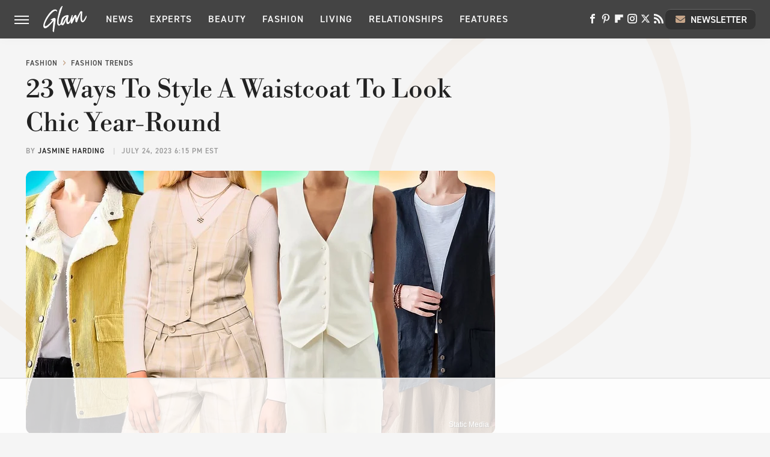

--- FILE ---
content_type: text/html; charset=UTF-8
request_url: https://www.glam.com/1346930/23-ways-to-style-a-waistcoat-to-look-chic-year-round/
body_size: 20724
content:
<!DOCTYPE html>
<html xmlns="http://www.w3.org/1999/xhtml" lang="en-US">
<head>
            
        <!-- START email detection/removal script -->
        <script>
            !function(){"use strict";function e(e){const t=e.match(/((?=([a-z0-9._!#$%+^&*()[\]<>-]+))@[a-z0-9._-]+\.[a-z0-9._-]+)/gi);return t?t[0]:""}function t(t){return e(a(t.toLowerCase()))}function a(e){return e.replace(/\s/g,"")}async function n(e){const t={sha256Hash:"",sha1Hash:""};if(!("msCrypto"in window)&&"https:"===location.protocol&&"crypto"in window&&"TextEncoder"in window){const a=(new TextEncoder).encode(e),[n,c]=await Promise.all([s("SHA-256",a),s("SHA-1",a)]);t.sha256Hash=n,t.sha1Hash=c}return t}async function s(e,t){const a=await crypto.subtle.digest(e,t);return Array.from(new Uint8Array(a)).map(e=>("00"+e.toString(16)).slice(-2)).join("")}function c(e){let t=!0;return Object.keys(e).forEach(a=>{0===e[a].length&&(t=!1)}),t}function i(e,t,a){e.splice(t,1);const n="?"+e.join("&")+a.hash;history.replaceState(null,"",n)}var o={checkEmail:e,validateEmail:t,trimInput:a,hashEmail:n,hasHashes:c,removeEmailAndReplaceHistory:i,detectEmails:async function(){const e=new URL(window.location.href),a=Array.from(e.searchParams.entries()).map(e=>`=`);let s,o;const r=["adt_eih","sh_kit"];if(a.forEach((e,t)=>{const a=decodeURIComponent(e),[n,c]=a.split("=");if("adt_ei"===n&&(s={value:c,index:t,emsrc:"url"}),r.includes(n)){o={value:c,index:t,emsrc:"sh_kit"===n?"urlhck":"urlh"}}}),s)t(s.value)&&n(s.value).then(e=>{if(c(e)){const t={value:e,created:Date.now()};localStorage.setItem("adt_ei",JSON.stringify(t)),localStorage.setItem("adt_emsrc",s.emsrc)}});else if(o){const e={value:{sha256Hash:o.value,sha1Hash:""},created:Date.now()};localStorage.setItem("adt_ei",JSON.stringify(e)),localStorage.setItem("adt_emsrc",o.emsrc)}s&&i(a,s.index,e),o&&i(a,o.index,e)},cb:"adthrive"};const{detectEmails:r,cb:l}=o;r()}();
        </script>
        <!-- END email detection/removal script -->
        <!-- AdThrive Head Tag Manual -->
        <script data-no-optimize="1" data-cfasync="false">
            (function(w, d) {
                w.adthrive = w.adthrive || {};
                w.adthrive.cmd = w.
                    adthrive.cmd || [];
                w.adthrive.plugin = 'adthrive-ads-manual';
                w.adthrive.host = 'ads.adthrive.com';var s = d.createElement('script');
                s.async = true;
                s.referrerpolicy='no-referrer-when-downgrade';
                s.src = 'https://' + w.adthrive.host + '/sites/685c38c7e882c802d5f7ae50/ads.min.js?referrer=' + w.encodeURIComponent(w.location.href) + '&cb=' + (Math.floor(Math.random() * 100) + 1);
                var n = d.getElementsByTagName('script')[0];
                n.parentNode.insertBefore(s, n);
            })(window, document);
        </script>
        <!-- End of AdThrive Head Tag -->            <link rel="preload" href="/wp-content/themes/unified/css/article.glam.min.css?design=3&v=1761058487" as="style"><link rel="preload" href="https://www.glam.com/img/gallery/23-ways-to-style-a-waistcoat-to-look-chic-year-round/intro-1690166667.sm.webp" as="image">
<link class="preloadFont" rel="preload" href="https://www.glam.com/font/libre-bodoni-semibold.woff2" as="font" crossorigin>
<link class="preloadFont" rel="preload" href="https://www.glam.com/font/din-2014-demibold.woff2" as="font" crossorigin>
<link class="preloadFont" rel="preload" href="https://www.glam.com/font/din-2014-regular.woff2" as="font" crossorigin>

        <link rel="stylesheet" type="text/css" href="/wp-content/themes/unified/css/article.glam.min.css?design=3&v=1761058487" />
        <meta http-equiv="Content-Type" content="text/html; charset=utf8" />
        <meta name="viewport" content="width=device-width, initial-scale=1.0">
        <meta http-equiv="Content-Security-Policy" content="block-all-mixed-content" />
        <meta http-equiv="X-UA-Compatible" content="IE=10" />
        
        
                <meta name="robots" content="max-image-preview:large">
        <meta name="thumbnail" content="https://www.glam.com/img/gallery/23-ways-to-style-a-waistcoat-to-look-chic-year-round/l-intro-1690166667.jpg">
        <title>23 Ways To Style A Waistcoat To Look Chic Year-Round</title>
        <meta name='description' content="Make a waistcoat a year-round wardrobe staple by using our best styling tips, from pairing your waistcoat with a summery dress to wearing it under a blazer." />
        <meta property="mrf:tags" content="Content Type:;Primary Category:Fashion Trends;Category:Fashion Trends;Headline Approver:Unknown;Trello Board:;Important Topic:False" />
        
                <meta property="og:site_name" content="Glam" />
        <meta property="og:title" content="23 Ways To Style A Waistcoat To Look Chic Year-Round - Glam">
        <meta property="og:image" content="https://www.glam.com/img/gallery/23-ways-to-style-a-waistcoat-to-look-chic-year-round/l-intro-1690166667.jpg" />
        <meta property="og:description" content="Make a waistcoat a year-round wardrobe staple by using our best styling tips, from pairing your waistcoat with a summery dress to wearing it under a blazer.">
        <meta property="og:type" content="article">
        <meta property="og:url" content="https://www.glam.com/1346930/23-ways-to-style-a-waistcoat-to-look-chic-year-round/">
                <meta name="twitter:title" content="23 Ways To Style A Waistcoat To Look Chic Year-Round - Glam">
        <meta name="twitter:description" content="Make a waistcoat a year-round wardrobe staple by using our best styling tips, from pairing your waistcoat with a summery dress to wearing it under a blazer.">
        <meta name="twitter:site" content="@glam">
        <meta name="twitter:card" content="summary_large_image">
        <meta name="twitter:image" content="https://www.glam.com/img/gallery/23-ways-to-style-a-waistcoat-to-look-chic-year-round/l-intro-1690166667.jpg">
            <meta property="article:published_time" content="2023-07-24T22:15:59+00:00" />
    <meta property="article:modified_time" content="2023-07-24T22:15:59+00:00" />
    <meta property="article:author" content="Jasmine Harding" />
        
        <link rel="shortcut icon" href="https://www.glam.com/img/glam-favicon-448x448.png">
        <link rel="icon" href="https://www.glam.com/img/glam-favicon-448x448.png">
        <link rel="canonical" href="https://www.glam.com/1346930/23-ways-to-style-a-waistcoat-to-look-chic-year-round/"/>
        <link rel="alternate" type="application/rss+xml" title="Fashion Trends - Glam" href="https://www.glam.com/category/fashion-trends/feed/" />

        
        <script type="application/ld+json">{"@context":"http:\/\/schema.org","@type":"Article","mainEntityOfPage":{"@type":"WebPage","@id":"https:\/\/www.glam.com\/1346930\/23-ways-to-style-a-waistcoat-to-look-chic-year-round\/","url":"https:\/\/www.glam.com\/1346930\/23-ways-to-style-a-waistcoat-to-look-chic-year-round\/","breadcrumb":{"@type":"BreadcrumbList","itemListElement":[{"@type":"ListItem","position":1,"item":{"@id":"https:\/\/www.glam.com\/category\/fashion\/","name":"Fashion"}},{"@type":"ListItem","position":2,"item":{"@id":"https:\/\/www.glam.com\/category\/fashion-trends\/","name":"Fashion Trends"}}]}},"isAccessibleForFree":true,"headline":"23 Ways To Style A Waistcoat To Look Chic Year-Round","image":{"@type":"ImageObject","url":"https:\/\/www.glam.com\/img\/gallery\/23-ways-to-style-a-waistcoat-to-look-chic-year-round\/l-intro-1690166667.jpg","height":898,"width":1600},"datePublished":"2023-07-24T22:15:59+00:00","dateModified":"2023-07-24T22:15:59+00:00","author":[{"@type":"Person","name":"Jasmine Harding","description":"Jasmine has worked as a professional writer since 2018. She has extensive experience covering fashion and beauty topics, whether writing a styling guide or compiling a list of the best makeup products.","url":"https:\/\/www.glam.com\/author\/jasmineharding\/","knowsAbout":["Fashion Trends","Beauty Tips","Skincare"],"alumniOf":{"@type":"Organization","name":"Western University"}}],"publisher":{"@type":"Organization","address":{"@type":"PostalAddress","streetAddress":"11787 Lantern Road #201","addressLocality":"Fishers","addressRegion":"IN","postalCode":"46038","addressCountry":"US"},"contactPoint":{"@type":"ContactPoint","telephone":"(908) 514-8038","contactType":"customer support","email":"staff@glam.com"},"publishingPrinciples":"https:\/\/www.glam.com\/policies\/","@id":"https:\/\/www.glam.com\/","name":"Glam","url":"https:\/\/www.glam.com\/","logo":{"@type":"ImageObject","url":"https:\/\/www.glam.com\/img\/glam-share-image-1280x720.png","caption":"Glam Logo"},"description":"Covering the latest beauty and fashion trends, relationship advice, wellness tips and more - all from the Glam experts since 2003.","sameAs":["https:\/\/www.facebook.com\/byGlamInc","https:\/\/www.pinterest.com\/glampins","https:\/\/flipboard.com\/@glaminc","https:\/\/www.instagram.com\/you.are.glam","https:\/\/twitter.com\/glam","https:\/\/subscribe.glam.com\/newsletter"]},"description":"Make a waistcoat a year-round wardrobe staple by using our best styling tips, from pairing your waistcoat with a summery dress to wearing it under a blazer."}</script>
                </head>
<body>
<div id="wrapper">
    <div class="page-wrap">
        <header id="header" class="">
            <div class="nav-drop">
                <div class="jcf-scrollable">
                    <div class="aside-holder">
                                    <nav id="aside-nav">
                <div class="nav-top">
                    <div class="logo">
                        <a href="/" class="logo-holder">
                            <img src="https://www.glam.com/img/glam-logo-white.svg" alt="Glam" width="72" height="45">
                        </a>
                        <a href="#" class="nav-opener close"></a>
                    </div>
                </div>
                
                <ul class="main-nav"><li class="navlink navlink-news"><a href="/category/news/">News</a><input type="checkbox" id="subnav-button-news"><label for="subnav-button-news"></label><ul class="main-nav"><li class="subnavlink navlink-news-celebrities"><a href="/category/news-celebrities/">Celebrities</a></li><li class="subnavlink navlink-brand-news"><a href="/category/brand-news/">Brand News</a></li><li class="subnavlink navlink-trends"><a href="/category/trends/">Trends</a></li><li class="subnavlink navlink-news-culture"><a href="/category/news-culture/">Culture</a></li></ul></li><li class="navlink navlink-experts"><a href="/category/experts/">Experts</a></li><li class="navlink navlink-beauty"><a href="/category/beauty/">Beauty</a><input type="checkbox" id="subnav-button-beauty"><label for="subnav-button-beauty"></label><ul class="main-nav"><li class="subnavlink navlink-skin-beauty"><a href="/category/skin-beauty/">Skin</a></li><li class="subnavlink navlink-hair"><a href="/category/hair/">Hair</a></li><li class="subnavlink navlink-makeup"><a href="/category/makeup/">Makeup</a></li><li class="subnavlink navlink-nails"><a href="/category/nails/">Nails</a></li><li class="subnavlink navlink-celebrity-beauty"><a href="/category/celebrity-beauty/">Celebrity Beauty</a></li></ul></li><li class="navlink navlink-fashion"><a href="/category/fashion/">Fashion</a><input type="checkbox" id="subnav-button-fashion"><label for="subnav-button-fashion"></label><ul class="main-nav"><li class="subnavlink navlink-fashion-trends"><a href="/category/fashion-trends/">Fashion Trends</a></li><li class="subnavlink navlink-celebrity-fashion"><a href="/category/celebrity-fashion/">Celebrity Fashion</a></li></ul></li><li class="navlink navlink-living"><a href="/category/living/">Living</a><input type="checkbox" id="subnav-button-living"><label for="subnav-button-living"></label><ul class="main-nav"><li class="subnavlink navlink-books"><a href="/category/books/">Books</a></li></ul></li><li class="navlink navlink-relationships"><a href="/category/relationships/">Relationships</a><input type="checkbox" id="subnav-button-relationships"><label for="subnav-button-relationships"></label><ul class="main-nav"><li class="subnavlink navlink-dating"><a href="/category/dating/">Dating</a></li><li class="subnavlink navlink-marriage"><a href="/category/marriage/">Marriage</a></li></ul></li><li class="navlink navlink-features"><a href="/category/features/">Features</a></li></ul>        <ul class="social-buttons">
            <li><a href="http://www.facebook.com/byGlamInc" target="_blank" title="Facebook" aria-label="Facebook"><svg class="icon"><use xlink:href="#facebook"></use></svg></a></li><li><a href="https://www.pinterest.com/glampins" target="_blank" title="Pinterest" aria-label="Pinterest"><svg class="icon"><use xlink:href="#pinterest"></use></svg></a></li><li><a href="https://flipboard.com/@glaminc" target="_blank" title="Flipboard" aria-label="Flipboard"><svg class="icon"><use xlink:href="#flipboard"></use></svg></a></li><li><a href="https://www.instagram.com/you.are.glam" target="_blank" title="Instagram" aria-label="Instagram"><svg class="icon"><use xlink:href="#instagram"></use></svg></a></li><li><a href="https://twitter.com/glam" target="_blank" title="Twitter" aria-label="Twitter"><svg class="icon"><use xlink:href="#twitter"></use></svg></a></li><li><a href="/feed/" target="_blank" title="RSS" aria-label="RSS"><svg class="icon"><use xlink:href="#rss"></use></svg></a></li>
            
            <li class="menu-btn newsletter-btn"><a href="https://subscribe.glam.com/newsletter?utm_source=glam&utm_medium=side-nav" target="_blank" title="Newsletter" aria-label="Newsletter"><svg class="icon"><use xlink:href="#revue"></use></svg>Newsletter</a></li>
        </ul>            <ul class="info-links">
                <li class="info-link first-info-link"><a href="/about/">About</a></li>
                <li class="info-link"><a href="/policies/">Editorial Policies</a></li>
                <li class="info-link"><a href="/reviews-policy-guidelines/">Reviews Policy</a></li>
                <li class="info-link"><a href="/our-experts/">Our Experts</a></li>
                <li class="info-link"><a href="https://www.static.com/glam-privacy-policy" target="_blank">Privacy Policy</a></a>
                <li class="info-link"><a href="https://www.static.com/terms" target="_blank">Terms of Use</a></li>
            </ul>
            </nav>                        <div class="nav-bottom">
                            <span class="copyright-info">&copy; 2026                                <a href="https://www.static.com/" target="_blank">Static Media</a>. All Rights Reserved
                            </span>
                        </div>
                    </div>
                </div>
            </div>
            <div id="bg"></div>
         
            <div id="header-container">
                <div id="hamburger-holder">
                    <div class="hamburger nav-opener"></div>
                </div>

                    <div id="logo" class="top-nav-standard">
        <a href="/"><img src="https://www.glam.com/img/glam-logo-white.svg" alt="Glam" width="72" height="45"></a>
    </div>
                <div id="logo-icon" class="top-nav-scrolled">
                    <a href="/" >
                        <img src="https://www.glam.com/img/glam-icon-white.svg" alt="Glam" width="22" height="36">                    </a>
                </div>

                <div id="top-nav-title" class="top-nav-scrolled">23 Ways To Style A Waistcoat To Look Chic Year-Round</div>

                            <div id="top-nav" class="top-nav-standard">
                <nav id="top-nav-holder">
                    
                    <a href="/category/news/" class="navlink-news">News</a>
<a href="/category/experts/" class="navlink-experts">Experts</a>
<a href="/category/beauty/" class="navlink-beauty">Beauty</a>
<a href="/category/fashion/" class="navlink-fashion">Fashion</a>
<a href="/category/living/" class="navlink-living">Living</a>
<a href="/category/relationships/" class="navlink-relationships">Relationships</a>
<a href="/category/features/" class="navlink-features">Features</a>

                </nav>
            </div>                <svg width="0" height="0" class="hidden">
            <symbol version="1.1" xmlns="http://www.w3.org/2000/svg" viewBox="0 0 16 16" id="rss">
    <path d="M2.13 11.733c-1.175 0-2.13 0.958-2.13 2.126 0 1.174 0.955 2.122 2.13 2.122 1.179 0 2.133-0.948 2.133-2.122-0-1.168-0.954-2.126-2.133-2.126zM0.002 5.436v3.067c1.997 0 3.874 0.781 5.288 2.196 1.412 1.411 2.192 3.297 2.192 5.302h3.080c-0-5.825-4.739-10.564-10.56-10.564zM0.006 0v3.068c7.122 0 12.918 5.802 12.918 12.932h3.076c0-8.82-7.176-16-15.994-16z"></path>
</symbol>
        <symbol xmlns="http://www.w3.org/2000/svg" viewBox="0 0 512 512" id="twitter">
    <path d="M389.2 48h70.6L305.6 224.2 487 464H345L233.7 318.6 106.5 464H35.8L200.7 275.5 26.8 48H172.4L272.9 180.9 389.2 48zM364.4 421.8h39.1L151.1 88h-42L364.4 421.8z"></path>
</symbol>
        <symbol xmlns="http://www.w3.org/2000/svg" viewBox="0 0 32 32" id="facebook">
    <path d="M19 6h5V0h-5c-3.86 0-7 3.14-7 7v3H8v6h4v16h6V16h5l1-6h-6V7c0-.542.458-1 1-1z"></path>
</symbol>
        <symbol xmlns="http://www.w3.org/2000/svg" viewBox="0 0 14 14" id="flipboard">
    <path d="m 6.9999999,0.99982 5.9993001,0 0,1.99835 0,1.99357 -1.993367,0 -1.9980673,0 -0.014998,1.99357 -0.01,1.99835 -1.9980669,0.01 -1.9933674,0.0146 -0.014998,1.99835 -0.01,1.99357 -1.9834686,0 -1.9836686,0 0,-6.00006 0,-5.99994 5.9992001,0 z"></path>
</symbol>
        <symbol viewBox="0 0 24 24" xmlns="http://www.w3.org/2000/svg" id="instagram">
    <path d="M17.3183118,0.0772036939 C18.5358869,0.132773211 19.3775594,0.311686093 20.156489,0.614412318 C20.9357539,0.917263935 21.5259307,1.30117806 22.1124276,1.88767349 C22.6988355,2.47414659 23.0827129,3.06422396 23.3856819,3.84361655 C23.688357,4.62263666 23.8672302,5.46418415 23.9227984,6.68172489 C23.9916356,8.19170553 24,8.72394829 24,11.9999742 C24,15.2760524 23.9916355,15.808302 23.9227954,17.3182896 C23.8672306,18.5358038 23.6883589,19.3773584 23.3855877,20.1566258 C23.0826716,20.9358162 22.6987642,21.5259396 22.1124276,22.1122749 C21.5259871,22.6987804 20.9357958,23.0827198 20.1563742,23.3856323 C19.3772192,23.6883583 18.5357324,23.8672318 17.3183209,23.9227442 C15.8086874,23.9916325 15.2765626,24 12,24 C8.72343739,24 8.19131258,23.9916325 6.68172382,23.9227463 C5.46426077,23.8672314 4.62270711,23.6883498 3.84342369,23.3855738 C3.0641689,23.0827004 2.47399369,22.6987612 1.88762592,22.1123283 C1.30117312,21.525877 0.91721975,20.9357071 0.614318116,20.1563835 C0.311643016,19.3773633 0.132769821,18.5358159 0.0772038909,17.3183251 C0.0083529426,15.8092887 0,15.2774634 0,11.9999742 C0,8.7225328 0.00835296697,8.19071076 0.0772047368,6.68165632 C0.132769821,5.46418415 0.311643016,4.62263666 0.614362729,3.84350174 C0.91719061,3.06430165 1.30113536,2.4741608 1.88757245,1.88772514 C2.47399369,1.30123879 3.0641689,0.917299613 3.84345255,0.614414972 C4.62236201,0.311696581 5.46409415,0.132773979 6.68163888,0.0772035898 C8.19074867,0.00835221992 8.72252573,0 12,0 C15.2774788,0 15.8092594,0.00835235053 17.3183118,0.0772036939 Z M12,2.66666667 C8.75959504,2.66666667 8.26400713,2.67445049 6.80319929,2.74109814 C5.87614637,2.78341009 5.31952221,2.90172878 4.80947575,3.09995521 C4.37397765,3.26922052 4.09725505,3.44924273 3.77324172,3.77329203 C3.44916209,4.09737087 3.26913181,4.37408574 3.09996253,4.80937168 C2.90169965,5.31965737 2.78340891,5.87618164 2.74109927,6.80321713 C2.67445122,8.26397158 2.66666667,8.75960374 2.66666667,11.9999742 C2.66666667,15.2403924 2.67445121,15.7360281 2.74109842,17.1967643 C2.78340891,18.1238184 2.90169965,18.6803426 3.09990404,19.1904778 C3.26914133,19.6259017 3.44919889,19.9026659 3.77329519,20.2267614 C4.09725505,20.5507573 4.37397765,20.7307795 4.80932525,20.8999863 C5.31971515,21.0982887 5.87621193,21.2165784 6.80323907,21.2588497 C8.26460439,21.3255353 8.76051223,21.3333333 12,21.3333333 C15.2394878,21.3333333 15.7353956,21.3255353 17.1968056,21.2588476 C18.123775,21.216579 18.6802056,21.0982995 19.1905083,20.9000309 C19.6260288,20.7307713 19.9027426,20.5507596 20.2267583,20.226708 C20.5507492,19.9027179 20.7308046,19.6259456 20.9000375,19.1906283 C21.0983009,18.6803412 21.2165908,18.1238118 21.2588986,17.196779 C21.3255376,15.7350718 21.3333333,15.2390126 21.3333333,11.9999742 C21.3333333,8.76098665 21.3255376,8.26493375 21.2589016,6.80323567 C21.2165911,5.87618164 21.0983004,5.31965737 20.9001178,4.80957831 C20.7308131,4.37403932 20.550774,4.09729207 20.2267583,3.77324038 C19.9027658,3.44924868 19.6260264,3.26922777 19.1905015,3.09996643 C18.6803988,2.90171817 18.1238378,2.78341062 17.1967608,2.74109868 C15.7359966,2.67445057 15.2404012,2.66666667 12,2.66666667 Z M12,18.2222222 C8.56356156,18.2222222 5.77777778,15.4364384 5.77777778,12 C5.77777778,8.56356156 8.56356156,5.77777778 12,5.77777778 C15.4364384,5.77777778 18.2222222,8.56356156 18.2222222,12 C18.2222222,15.4364384 15.4364384,18.2222222 12,18.2222222 Z M12,15.5555556 C13.9636791,15.5555556 15.5555556,13.9636791 15.5555556,12 C15.5555556,10.0363209 13.9636791,8.44444444 12,8.44444444 C10.0363209,8.44444444 8.44444444,10.0363209 8.44444444,12 C8.44444444,13.9636791 10.0363209,15.5555556 12,15.5555556 Z M18.2222222,7.11111111 C17.4858426,7.11111111 16.8888889,6.51415744 16.8888889,5.77777778 C16.8888889,5.04139811 17.4858426,4.44444444 18.2222222,4.44444444 C18.9586019,4.44444444 19.5555556,5.04139811 19.5555556,5.77777778 C19.5555556,6.51415744 18.9586019,7.11111111 18.2222222,7.11111111 Z"/>
</symbol>
         <symbol xmlns="http://www.w3.org/2000/svg" viewBox="0 0 448 512" id="linkedin">
    <path d="M100.3 448H7.4V148.9h92.9zM53.8 108.1C24.1 108.1 0 83.5 0 53.8a53.8 53.8 0 0 1 107.6 0c0 29.7-24.1 54.3-53.8 54.3zM447.9 448h-92.7V302.4c0-34.7-.7-79.2-48.3-79.2-48.3 0-55.7 37.7-55.7 76.7V448h-92.8V148.9h89.1v40.8h1.3c12.4-23.5 42.7-48.3 87.9-48.3 94 0 111.3 61.9 111.3 142.3V448z"/>
</symbol>
        <symbol xmlns="http://www.w3.org/2000/svg" viewBox="0 0 240.1 113.49" id="muckrack">
    <path class="b" d="M223.2,73.59c11.2-7.6,16.8-20.3,16.9-33.3C240.1,20.39,226.8.09,199.4.09c-8.35-.1-18.27-.1-28.14-.07-9.86.02-19.66.07-27.76.07v113.4h29.6v-35h17l17.1,35h30.6l.8-5-18.7-33.4c2.5-.8,3.3-1.5,3.3-1.5ZM199,54.29h-25.8v-29.7h25.8c8.4,0,12.3,7.4,12.3,14.6s-4.1,15.1-12.3,15.1Z"/><polygon class="b" points="0 .14 10.9 .14 64.5 49.24 117.9 .14 129.3 .14 129.3 113.34 99.7 113.34 99.7 54.24 66.1 83.74 62.7 83.74 29.6 54.24 29.6 113.34 0 113.34 0 .14"/>
</symbol>
        <symbol xmlns="http://www.w3.org/2000/svg" viewBox="7 2 2 12" id="youtube">
    <path d="M15.841 4.8c0 0-0.156-1.103-0.637-1.587-0.609-0.637-1.291-0.641-1.603-0.678-2.237-0.163-5.597-0.163-5.597-0.163h-0.006c0 0-3.359 0-5.597 0.163-0.313 0.038-0.994 0.041-1.603 0.678-0.481 0.484-0.634 1.587-0.634 1.587s-0.159 1.294-0.159 2.591v1.213c0 1.294 0.159 2.591 0.159 2.591s0.156 1.103 0.634 1.588c0.609 0.637 1.409 0.616 1.766 0.684 1.281 0.122 5.441 0.159 5.441 0.159s3.363-0.006 5.6-0.166c0.313-0.037 0.994-0.041 1.603-0.678 0.481-0.484 0.637-1.588 0.637-1.588s0.159-1.294 0.159-2.591v-1.213c-0.003-1.294-0.162-2.591-0.162-2.591zM6.347 10.075v-4.497l4.322 2.256-4.322 2.241z"></path>
</symbol>
        <symbol xmlns="http://www.w3.org/2000/svg" viewBox="0 0 512 512" id="pinterest">
    <g>
    <path d="M220.646,338.475C207.223,408.825,190.842,476.269,142.3,511.5
            c-14.996-106.33,21.994-186.188,39.173-270.971c-29.293-49.292,3.518-148.498,65.285-124.059
            c76.001,30.066-65.809,183.279,29.38,202.417c99.405,19.974,139.989-172.476,78.359-235.054
            C265.434-6.539,95.253,81.775,116.175,211.161c5.09,31.626,37.765,41.22,13.062,84.884c-57.001-12.65-74.005-57.6-71.822-117.533
            c3.53-98.108,88.141-166.787,173.024-176.293c107.34-12.014,208.081,39.398,221.991,140.376
            c15.67,113.978-48.442,237.412-163.23,228.529C258.085,368.704,245.023,353.283,220.646,338.475z">
    </path>
    </g>
</symbol>
        <symbol xmlns="http://www.w3.org/2000/svg" viewBox="0 0 32 32" id="tiktok">
    <path d="M 22.472559,-3.8146973e-6 C 23.000559,4.5408962 25.535059,7.2481962 29.941559,7.5361962 v 5.1073998 c -2.5536,0.2496 -4.7905,-0.5856 -7.3922,-2.1601 v 9.5523 c 0,12.1348 -13.2292004,15.927 -18.5478004,7.2291 -3.4177,-5.597 -1.3248,-15.4181 9.6387004,-15.8117 v 5.3857 c -0.8352,0.1344 -1.728,0.3456 -2.5441,0.6241 -2.4384004,0.8256 -3.8209004,2.3712 -3.4369004,5.0977 0.7392,5.2226 10.3204004,6.7682 9.5235004,-3.4369 V 0.00959619 h 5.2898 z" />
</symbol>
        <symbol xmlns="http://www.w3.org/2000/svg" viewBox="0 0 32 32" id="twitch">
    <path d="M3 0l-3 5v23h8v4h4l4-4h5l9-9v-19h-27zM26 17l-5 5h-5l-4 4v-4h-6v-18h20v13z"></path><path d="M19 8h3v8h-3v-8z"></path><path d="M13 8h3v8h-3v-8z"></path>
</symbol>
        <symbol xmlns="http://www.w3.org/2000/svg" viewBox="0 0 512.016 512.016" id="snapchat" >
    <g>
        <g>
            <path d="M500.459,375.368c-64.521-10.633-93.918-75.887-97.058-83.294c-0.06-0.145-0.307-0.666-0.375-0.819
                c-3.234-6.571-4.036-11.904-2.347-15.838c3.388-8.013,17.741-12.553,26.931-15.462c2.586-0.836,5.009-1.604,6.938-2.372
                c18.586-7.339,27.913-16.717,27.716-27.895c-0.179-8.866-7.134-17.007-17.434-20.651c-3.55-1.485-7.774-2.295-11.887-2.295
                c-2.842,0-7.066,0.401-11.102,2.287c-7.868,3.678-14.865,5.658-20.156,5.888c-2.355-0.094-4.139-0.486-5.427-0.922
                c0.162-2.79,0.35-5.658,0.529-8.585l0.094-1.493c2.193-34.807,4.915-78.123-6.673-104.081
                c-34.27-76.834-106.999-82.807-128.478-82.807l-10.018,0.094c-21.436,0-94.029,5.965-128.265,82.756
                c-11.614,26.018-8.866,69.316-6.664,104.115c0.213,3.422,0.427,6.758,0.614,10.01c-1.468,0.503-3.584,0.947-6.46,0.947
                c-6.161,0-13.542-1.997-21.931-5.922c-12.126-5.683-34.295,1.911-37.291,17.647c-1.63,8.516,1.801,20.796,27.383,30.908
                c1.988,0.785,4.489,1.587,7.561,2.56c8.576,2.722,22.929,7.27,26.325,15.266c1.681,3.951,0.879,9.284-2.662,16.512
                c-1.263,2.944-31.65,72.124-98.765,83.174c-6.963,1.143-11.93,7.322-11.537,14.353c0.111,1.954,0.563,3.917,1.399,5.897
                c5.641,13.193,27.119,22.349,67.55,28.766c0.887,2.295,1.92,7.006,2.509,9.737c0.853,3.9,1.749,7.927,2.97,12.1
                c1.229,4.224,4.881,11.307,15.445,11.307c3.575,0,7.714-0.811,12.211-1.681c6.468-1.271,15.309-2.995,26.274-2.995
                c6.084,0,12.416,0.546,18.825,1.604c12.092,2.005,22.699,9.506,35.004,18.202c18.116,12.809,34.586,22.605,67.524,22.605
                c0.87,0,1.732-0.026,2.577-0.085c1.22,0.06,2.449,0.085,3.695,0.085c28.851,0,54.246-7.62,75.494-22.63
                c11.742-8.311,22.835-16.162,34.935-18.176c6.426-1.058,12.766-1.604,18.85-1.604c10.513,0,18.901,1.348,26.385,2.816
                c5.06,0.998,9.02,1.476,12.672,1.476c7.373,0,12.8-4.053,14.874-11.127c1.195-4.113,2.091-8.021,2.961-12.015
                c0.461-2.125,1.57-7.211,2.509-9.66c39.851-6.34,60.203-15.138,65.835-28.297c0.845-1.894,1.34-3.9,1.476-6.033
                C512.372,382.707,507.422,376.529,500.459,375.368z"/>
        </g>
    </g>
</symbol>
        <symbol xmlns="http://www.w3.org/2000/svg" viewBox="0 0 192 192" id="threads">
    <path d="M141.537 88.9883C140.71 88.5919 139.87 88.2104 139.019 87.8451C137.537 60.5382 122.616 44.905 97.5619 44.745C97.4484 44.7443 97.3355 44.7443 97.222 44.7443C82.2364 44.7443 69.7731 51.1409 62.102 62.7807L75.881 72.2328C81.6116 63.5383 90.6052 61.6848 97.2286 61.6848C97.3051 61.6848 97.3819 61.6848 97.4576 61.6855C105.707 61.7381 111.932 64.1366 115.961 68.814C118.893 72.2193 120.854 76.925 121.825 82.8638C114.511 81.6207 106.601 81.2385 98.145 81.7233C74.3247 83.0954 59.0111 96.9879 60.0396 116.292C60.5615 126.084 65.4397 134.508 73.775 140.011C80.8224 144.663 89.899 146.938 99.3323 146.423C111.79 145.74 121.563 140.987 128.381 132.296C133.559 125.696 136.834 117.143 138.28 106.366C144.217 109.949 148.617 114.664 151.047 120.332C155.179 129.967 155.42 145.8 142.501 158.708C131.182 170.016 117.576 174.908 97.0135 175.059C74.2042 174.89 56.9538 167.575 45.7381 153.317C35.2355 139.966 29.8077 120.682 29.6052 96C29.8077 71.3178 35.2355 52.0336 45.7381 38.6827C56.9538 24.4249 74.2039 17.11 97.0132 16.9405C119.988 17.1113 137.539 24.4614 149.184 38.788C154.894 45.8136 159.199 54.6488 162.037 64.9503L178.184 60.6422C174.744 47.9622 169.331 37.0357 161.965 27.974C147.036 9.60668 125.202 0.195148 97.0695 0H96.9569C68.8816 0.19447 47.2921 9.6418 32.7883 28.0793C19.8819 44.4864 13.2244 67.3157 13.0007 95.9325L13 96L13.0007 96.0675C13.2244 124.684 19.8819 147.514 32.7883 163.921C47.2921 182.358 68.8816 191.806 96.9569 192H97.0695C122.03 191.827 139.624 185.292 154.118 170.811C173.081 151.866 172.51 128.119 166.26 113.541C161.776 103.087 153.227 94.5962 141.537 88.9883ZM98.4405 129.507C88.0005 130.095 77.1544 125.409 76.6196 115.372C76.2232 107.93 81.9158 99.626 99.0812 98.6368C101.047 98.5234 102.976 98.468 104.871 98.468C111.106 98.468 116.939 99.0737 122.242 100.233C120.264 124.935 108.662 128.946 98.4405 129.507Z" />
</symbol>
        <symbol xmlns="http://www.w3.org/2000/svg" viewBox="0 0 512 512" id="bluesky">
    <path d="M111.8 62.2C170.2 105.9 233 194.7 256 242.4c23-47.6 85.8-136.4 144.2-180.2c42.1-31.6 110.3-56 110.3 21.8c0 15.5-8.9 130.5-14.1 149.2C478.2 298 412 314.6 353.1 304.5c102.9 17.5 129.1 75.5 72.5 133.5c-107.4 110.2-154.3-27.6-166.3-62.9l0 0c-1.7-4.9-2.6-7.8-3.3-7.8s-1.6 3-3.3 7.8l0 0c-12 35.3-59 173.1-166.3 62.9c-56.5-58-30.4-116 72.5-133.5C100 314.6 33.8 298 15.7 233.1C10.4 214.4 1.5 99.4 1.5 83.9c0-77.8 68.2-53.4 110.3-21.8z"/>
</symbol>
        <symbol xmlns="http://www.w3.org/2000/svg" viewBox="0 0 618 478" id="google">
    <path d="M617.84 456.59C617.82 467.86 608.68 477 597.41 477.02H20.43C9.16 477 0.02 467.86 0 456.59V20.43C0.02 9.16 9.16 0.02 20.43 0H597.41C608.68 0.02 617.82 9.16 617.84 20.43V456.59ZM516.79 342.6V302.74C516.79 301.26 515.59 300.06 514.11 300.06H335.02V345.46H514.11C515.61 345.44 516.82 344.2 516.79 342.7C516.79 342.67 516.79 342.64 516.79 342.6ZM544.02 256.35V216.31C544.04 214.83 542.86 213.61 541.38 213.59C541.37 213.59 541.35 213.59 541.34 213.59H335.02V258.99H541.34C542.79 259.02 543.99 257.86 544.02 256.41C544.02 256.36 544.02 256.32 544.02 256.27V256.36V256.35ZM516.79 170.1V129.88C516.79 128.4 515.59 127.2 514.11 127.2H335.02V172.6H514.11C515.56 172.58 516.74 171.42 516.79 169.97V170.11V170.1ZM180.59 218.08V258.93H239.6C234.74 283.9 212.77 302.01 180.59 302.01C144.24 300.72 115.81 270.2 117.11 233.84C118.34 199.3 146.05 171.59 180.59 170.36C196.12 170.1 211.13 175.97 222.35 186.7L253.49 155.6C233.78 137.06 207.65 126.88 180.59 127.18C120.42 127.18 71.64 175.96 71.64 236.13C71.64 296.3 120.42 345.08 180.59 345.08C240.76 345.08 285 300.82 285 238.49C284.96 231.59 284.39 224.69 283.27 217.88L180.59 218.06V218.08Z"/>
</symbol>
        <symbol id="website" viewBox="0 0 17 17" xmlns="http://www.w3.org/2000/svg">
    <path fill-rule="evenodd" clip-rule="evenodd" d="M1.91041 1.47245C3.56879 -0.185927 6.25755 -0.185927 7.91592 1.47245L10.9186 4.47521C12.577 6.13361 12.577 8.82231 10.9186 10.4807C10.5041 10.8954 9.83185 10.8954 9.41728 10.4807C9.00271 10.0661 9.00271 9.39389 9.41728 8.97932C10.2465 8.15019 10.2465 6.80573 9.41728 5.97659L6.41454 2.97383C5.58535 2.14465 4.24097 2.14465 3.41178 2.97383C2.58261 3.80302 2.58261 5.1474 3.41178 5.97659L4.16248 6.72728C4.57708 7.14185 4.57707 7.81407 4.16248 8.22864C3.74789 8.64321 3.07569 8.64321 2.6611 8.22864L1.91041 7.47796C0.252031 5.81959 0.252031 3.13083 1.91041 1.47245ZM7.91592 5.9766C8.33049 6.39116 8.33049 7.06339 7.91592 7.47796C7.08678 8.3072 7.08678 9.65155 7.91592 10.4807L10.9186 13.4835C11.7479 14.3127 13.0922 14.3127 13.9215 13.4835C14.7506 12.6543 14.7506 11.3099 13.9215 10.4807L13.1708 9.73C12.7561 9.31544 12.7561 8.64321 13.1708 8.22864C13.5854 7.81407 14.2575 7.81407 14.6722 8.22864L15.4228 8.97932C17.0812 10.6377 17.0812 13.3265 15.4228 14.9849C13.7645 16.6433 11.0757 16.6433 9.41728 14.9849L6.41455 11.9822C4.75618 10.3238 4.75618 7.63498 6.41455 5.9766C6.82912 5.562 7.50135 5.562 7.91592 5.9766Z"/>
</symbol>
            <symbol xmlns="http://www.w3.org/2000/svg" viewBox="0 0 512 512" id="revue">
        <path d="M48 64C21.5 64 0 85.5 0 112c0 15.1 7.1 29.3 19.2 38.4L236.8 313.6c11.4 8.5 27 8.5 38.4 0L492.8 150.4c12.1-9.1 19.2-23.3 19.2-38.4c0-26.5-21.5-48-48-48H48zM0 176V384c0 35.3 28.7 64 64 64H448c35.3 0 64-28.7 64-64V176L294.4 339.2c-22.8 17.1-54 17.1-76.8 0L0 176z"/>
    </symbol>
        
        
        
        <symbol xmlns="http://www.w3.org/2000/svg" viewBox="0 0 16 16" id="advertise">
            <g clip-path="url(#clip0_1911_5435)">
            <path fill-rule="evenodd" clip-rule="evenodd" d="M12 1.40497L2.26973 4.27073L0 2.34144V12.6558L2.26967 10.7271L3.84476 11.191V14.1933C3.84529 15.229 4.55813 16.067 5.43904 16.0676H9.23405C9.67247 16.0682 10.0745 15.8571 10.3609 15.5183C10.6488 15.1814 10.8284 14.709 10.8278 14.1932V13.2478L12 13.593V1.40497ZM5.09306 14.5997C5.00434 14.4935 4.95039 14.3537 4.94986 14.1932V11.5168L9.72281 12.9219V14.1932C9.72227 14.3537 9.66885 14.4935 9.5796 14.5997C9.48985 14.7047 9.37052 14.7676 9.23409 14.7676H5.4391C5.30214 14.7676 5.18281 14.7047 5.09306 14.5997Z" />
            <path d="M13 1.11045L17 -0.067627V15.0654L13 13.8875V1.11045Z" />
            </g>
            <defs>
            <clipPath id="clip0_1911_5435">
            <rect width="16" height="16" fill="white"/>
            </clipPath>
            </defs>
        </symbol>
    
</svg>                    <nav id="social-nav-holder" class="top-nav-standard">
        <ul class="social-buttons">
            <li><a href="http://www.facebook.com/byGlamInc" target="_blank" title="Facebook" aria-label="Facebook"><svg class="icon"><use xlink:href="#facebook"></use></svg></a></li><li><a href="https://www.pinterest.com/glampins" target="_blank" title="Pinterest" aria-label="Pinterest"><svg class="icon"><use xlink:href="#pinterest"></use></svg></a></li><li><a href="https://flipboard.com/@glaminc" target="_blank" title="Flipboard" aria-label="Flipboard"><svg class="icon"><use xlink:href="#flipboard"></use></svg></a></li><li><a href="https://www.instagram.com/you.are.glam" target="_blank" title="Instagram" aria-label="Instagram"><svg class="icon"><use xlink:href="#instagram"></use></svg></a></li><li><a href="https://twitter.com/glam" target="_blank" title="Twitter" aria-label="Twitter"><svg class="icon"><use xlink:href="#twitter"></use></svg></a></li><li><a href="/feed/" target="_blank" title="RSS" aria-label="RSS"><svg class="icon"><use xlink:href="#rss"></use></svg></a></li>
            
            <li class="menu-btn newsletter-btn"><a href="https://subscribe.glam.com/newsletter?utm_source=glam&utm_medium=top-nav" target="_blank" title="Newsletter" aria-label="Newsletter"><svg class="icon"><use xlink:href="#revue"></use></svg>Newsletter</a></li>
        </ul>
    </nav>
                                <div id="top-nav-share" class="top-nav-scrolled"></div>
	                        </div>
            <div id="is-tablet"></div>
            <div id="is-mobile"></div>
        </header>
<main id="main" role="main" class="infinite gallery" data-post-type="articles">
    <div class="holder">
        <div id="content" class="article">
            

            <article class="news-post">
    
    
    <ul class="breadcrumbs">
<li>
<a href="/category/fashion/">Fashion</a> </li>
<li>
<a href="/category/fashion-trends/">Fashion Trends</a> </li>
</ul>
                <div class="news-article">
                <h1 class="title-gallery" data-post-id="1346930" id="title-gallery" data-author="Jasmine Harding" data-category="fashion-trends" data-content_type="" data-mod_date="2023-07-24" data-layout="Infinite" data-post_id="1346930" data-pub_date="2023-07-24" data-day="Monday" data-dayhour="Monday-6PM" data-pubhour="6PM" data-num_slides="24" data-num_words="1800" data-pitcher="Unknown" data-trello_board="">23 Ways To Style A Waistcoat To Look Chic Year-Round</h1>
            </div>

    
                <div class="news-article">
                
                                <div class="byline-container">
                    <div class="byline-text-wrap">
                        <span class="byline-by">By</span> <a href="/author/jasmineharding/" class="byline-author">Jasmine Harding</a>
                        
                        <span class="byline-slash"></span>
                        <span class="byline-timestamp">
                            <time datetime="2023-07-24T22:15:59+00:00">July 24, 2023 6:15 pm EST</time></span>
                        
                    </div>
                    
                </div>
                                <div class="slide-key image-holder gallery-image-holder credit-image-wrap lead-image-holder" data-post-url="https://www.glam.com/1346930/23-ways-to-style-a-waistcoat-to-look-chic-year-round/" data-post-title="23 Ways To Style A Waistcoat To Look Chic Year-Round" data-slide-num="0" data-post-id="1346930">
                                             <picture id="pb65e45d543e22d6f86508e8a32398170">
                                                    <source media="(min-width: 429px)" srcset="https://www.glam.com/img/gallery/23-ways-to-style-a-waistcoat-to-look-chic-year-round/intro-1690166667.webp" type="image/webp">
                            <source media="(max-width: 428px)" srcset="https://www.glam.com/img/gallery/23-ways-to-style-a-waistcoat-to-look-chic-year-round/intro-1690166667.sm.webp" type="image/webp">
                        <img class="gallery-image " src="https://www.glam.com/img/gallery/23-ways-to-style-a-waistcoat-to-look-chic-year-round/intro-1690166667.jpg" data-slide-url="https://www.glam.com/1346930/23-ways-to-style-a-waistcoat-to-look-chic-year-round/" data-post-id="1346930" data-slide-num="0" data-slide-title="23 Ways To Style A Waistcoat To Look Chic Year-Round: " width="780" height="438" alt="women in waistcoats">
                    </source></source></picture>
                    <span class="gallery-image-credit">Static Media</span>
                    </div>
				            <div class="columns-holder ">
                
                        <div class="raptive-video-player"></div>
                <p dir="ltr">Tailored and trendy, a waistcoat instantly makes an outfit look put-together. But have you ever felt stuck on how to style a waistcoat? Their formal reputation can make them feel intimidating to wear, but waistcoats are more versatile than they look. You can pair them with much more than just dress pants, and we've rounded up some waistcoat styling ideas to prove it.</p>
<p dir="ltr">When it comes to wearing a waistcoat, there's no need to stick with their original intention: a vest as part of men's formalwear. Women's waistcoats come in a range of styles so you can wear them alone as a top, layered over a shirt or long-sleeve, or as an eye-catching detail under a <a href="https://www.glam.com/1047041/the-best-ways-to-style-a-chic-blazer/" target="_blank">chic blazer</a> or overcoat. They come in fitted and oversized silhouettes and in neutral tones or funky patterns, and their <a href="https://www.glam.com/1082049/your-guide-to-nailing-androgynous-dressing/" target="_blank">androgynous look</a> suits feminine and masculine styling. Even with the simplest outfits, they can give a model-off-duty vibe that looks effortlessly cool. Best of all, since they're such a fabulous layering piece, you can incorporate them into your look in any season. </p>

            </div>
            </div>

            <div class="news-article">
                
                <h2 class="">Rock a monochrome set</h2>
                                <div class="slide-key image-holder gallery-image-holder credit-image-wrap " data-post-url="https://www.glam.com/1346930/23-ways-to-style-a-waistcoat-to-look-chic-year-round/" data-post-title="23 Ways To Style A Waistcoat To Look Chic Year-Round" data-slide-num="1" data-post-id="1346930">
                                             <picture id="p12e79d6bbb9ea79f56da631a81907654">
                                                    <source media="(min-width: 429px)" srcset="https://www.glam.com/img/gallery/23-ways-to-style-a-waistcoat-to-look-chic-year-round/rock-a-monochrome-set-1690166667.webp" type="image/webp">
                            <source media="(max-width: 428px)" srcset="https://www.glam.com/img/gallery/23-ways-to-style-a-waistcoat-to-look-chic-year-round/rock-a-monochrome-set-1690166667.sm.webp" type="image/webp">
                        <img class="gallery-image " src="https://www.glam.com/img/gallery/23-ways-to-style-a-waistcoat-to-look-chic-year-round/rock-a-monochrome-set-1690166667.jpg" data-slide-url="https://www.glam.com/1346930/23-ways-to-style-a-waistcoat-to-look-chic-year-round/" data-post-id="1346930" data-slide-num="1" data-slide-title="23 Ways To Style A Waistcoat To Look Chic Year-Round: Rock a monochrome set" width="780" height="438" alt="woman in waistcoat set">
                    </source></source></picture>
                    <a class="gallery-image-credit" href="https://www.instagram.com/p/CsETlZ-Lz0-/" target="_blank">Instagram</a>
                    </div>
				            <div class="columns-holder ">
                <p dir="ltr">If you're not sure how to style a waistcoat, one of the easiest ways is by buying a monochrome set. Monochrome outfits pretty much always look stylish — they're just so intentional that people can't help but notice the effort behind them (even if matching sets are so low effort!). A waistcoat set takes the difficulty out of styling this formal vest: You know the waistcoat and pants will always match each other perfectly when they're part of a set. Beyond a perfect color match, the trousers will also be nicely fitted to match the waistcoat's length and silhouette.</p>

            </div>
            </div>

            <div class="news-article">
                
                <h2 class="">With a preppy miniskirt</h2>
                                <div class="slide-key image-holder gallery-image-holder credit-image-wrap " data-post-url="https://www.glam.com/1346930/23-ways-to-style-a-waistcoat-to-look-chic-year-round/" data-post-title="23 Ways To Style A Waistcoat To Look Chic Year-Round" data-slide-num="2" data-post-id="1346930">
                                             <picture id="pe1ca173f65b76c3e9f03eb266b4bdc0e">
                                                    <source media="(min-width: 429px)" srcset="https://www.glam.com/img/gallery/23-ways-to-style-a-waistcoat-to-look-chic-year-round/with-a-preppy-mini-skirt-1690166667.webp" type="image/webp">
                            <source media="(max-width: 428px)" srcset="https://www.glam.com/img/gallery/23-ways-to-style-a-waistcoat-to-look-chic-year-round/with-a-preppy-mini-skirt-1690166667.sm.webp" type="image/webp">
                        <img class="gallery-image " src="https://www.glam.com/img/gallery/23-ways-to-style-a-waistcoat-to-look-chic-year-round/with-a-preppy-mini-skirt-1690166667.jpg" data-slide-url="https://www.glam.com/1346930/23-ways-to-style-a-waistcoat-to-look-chic-year-round/" data-post-id="1346930" data-slide-num="2" data-slide-title="23 Ways To Style A Waistcoat To Look Chic Year-Round: With a preppy miniskirt" width="780" height="438" alt="woman in waistcoat and miniskirt">
                    </source></source></picture>
                    <a class="gallery-image-credit" href="https://www.instagram.com/p/Ca2iQdpMED2/" target="_blank">Instagram</a>
                    </div>
				            <div class="columns-holder ">
                <p dir="ltr">There's a certain level of formality typical to preppy style, so it's no surprise that waistcoats fit right in with <a href="https://www.glam.com/1145574/outdated-preppy-fashion-trends-and-more-modern-alternatives/" target="_blank">preppy outfits</a>. Pinstripe, plaid, and gingham miniskirts all look gorgeous with a plain waistcoat. You can either choose a cropped silhouette to match the skirt, or go for a slightly oversized waistcoat if you want to feel a bit more covered up.</p>

            </div>
            </div>

            <div class="news-article">
                
                <h2 class="">Mix patterns</h2>
                                <div class="slide-key image-holder gallery-image-holder credit-image-wrap " data-post-url="https://www.glam.com/1346930/23-ways-to-style-a-waistcoat-to-look-chic-year-round/" data-post-title="23 Ways To Style A Waistcoat To Look Chic Year-Round" data-slide-num="3" data-post-id="1346930">
                                             <picture id="pd172576cccbc3655db4ded1fcac8bbc2">
                                                    <source media="(min-width: 429px)" srcset="https://www.glam.com/img/gallery/23-ways-to-style-a-waistcoat-to-look-chic-year-round/mix-patterns-1690166667.webp" type="image/webp">
                            <source media="(max-width: 428px)" srcset="https://www.glam.com/img/gallery/23-ways-to-style-a-waistcoat-to-look-chic-year-round/mix-patterns-1690166667.sm.webp" type="image/webp">
                        <img class="gallery-image " src="https://www.glam.com/img/gallery/23-ways-to-style-a-waistcoat-to-look-chic-year-round/mix-patterns-1690166667.jpg" data-slide-url="https://www.glam.com/1346930/23-ways-to-style-a-waistcoat-to-look-chic-year-round/" data-post-id="1346930" data-slide-num="3" data-slide-title="23 Ways To Style A Waistcoat To Look Chic Year-Round: Mix patterns" width="780" height="438" alt="woman in waistcoat and skirt">
                    </source></source></picture>
                    <a class="gallery-image-credit" href="https://www.instagram.com/p/CO-MVRnrRJh/" target="_blank">Instagram</a>
                    </div>
				            <div class="columns-holder ">
                <p>A patterned skirt and a plain waistcoat are easy to pair together, but if you want your outfit to be more distinctive, why not try mixing patterns? Mixing patterns can be a hit-and-miss experiment, so the easiest way to try it out is to just throw the outfit on. The combinations that "work" might just surprise you! Choose a waistcoat and trousers with similar patterns for a subtler take on this styling idea.</p>

            </div>
            </div>

            <div class="news-article">
                
                <h2 class="">Try a vintage waistcoat</h2>
                                <div class="slide-key image-holder gallery-image-holder credit-image-wrap " data-post-url="https://www.glam.com/1346930/23-ways-to-style-a-waistcoat-to-look-chic-year-round/" data-post-title="23 Ways To Style A Waistcoat To Look Chic Year-Round" data-slide-num="4" data-post-id="1346930">
                                             <picture id="p9ddc1c7cf93c20491827ed2c3aeaf402">
                                                    <source media="(min-width: 429px)" srcset="https://www.glam.com/img/gallery/23-ways-to-style-a-waistcoat-to-look-chic-year-round/try-a-vintage-waistcoat-1690166667.webp" type="image/webp">
                            <source media="(max-width: 428px)" srcset="https://www.glam.com/img/gallery/23-ways-to-style-a-waistcoat-to-look-chic-year-round/try-a-vintage-waistcoat-1690166667.sm.webp" type="image/webp">
                        <img class="gallery-image " src="https://www.glam.com/img/gallery/23-ways-to-style-a-waistcoat-to-look-chic-year-round/try-a-vintage-waistcoat-1690166667.jpg" loading="lazy" data-slide-url="https://www.glam.com/1346930/23-ways-to-style-a-waistcoat-to-look-chic-year-round/" data-post-id="1346930" data-slide-num="4" data-slide-title="23 Ways To Style A Waistcoat To Look Chic Year-Round: Try a vintage waistcoat" width="780" height="438" alt="woman in waistcoat outfit">
                    </source></source></picture>
                    <a class="gallery-image-credit" href="https://www.instagram.com/p/CsLyPLCNryD/" target="_blank">Instagram</a>
                    </div>
				            <div class="columns-holder ">
                <p dir="ltr">Waistcoats can feel a little stuffy, especially when they're plain and fitted. If your style leans more boho or old-fashioned, rock a vintage waistcoat. Embroidered, patterned, or beaded designs tend to look a bit more decorative rather than formal, so they can add a ton of interest to an outfit.</p>

            </div>
            </div>

            <div class="news-article">
                
                <h2 class="">As part of a sleek all-black outfit</h2>
                                <div class="slide-key image-holder gallery-image-holder credit-image-wrap " data-post-url="https://www.glam.com/1346930/23-ways-to-style-a-waistcoat-to-look-chic-year-round/" data-post-title="23 Ways To Style A Waistcoat To Look Chic Year-Round" data-slide-num="5" data-post-id="1346930">
                                             <picture id="p3a924637e7bdb850e5ac5ed034ae5f9c">
                                                    <source media="(min-width: 429px)" srcset="https://www.glam.com/img/gallery/23-ways-to-style-a-waistcoat-to-look-chic-year-round/as-part-of-a-sleek-all-black-outfit-1690166667.webp" type="image/webp">
                            <source media="(max-width: 428px)" srcset="https://www.glam.com/img/gallery/23-ways-to-style-a-waistcoat-to-look-chic-year-round/as-part-of-a-sleek-all-black-outfit-1690166667.sm.webp" type="image/webp">
                        <img class="gallery-image " src="https://www.glam.com/img/gallery/23-ways-to-style-a-waistcoat-to-look-chic-year-round/as-part-of-a-sleek-all-black-outfit-1690166667.jpg" loading="lazy" data-slide-url="https://www.glam.com/1346930/23-ways-to-style-a-waistcoat-to-look-chic-year-round/" data-post-id="1346930" data-slide-num="5" data-slide-title="23 Ways To Style A Waistcoat To Look Chic Year-Round: As part of a sleek all-black outfit" width="780" height="438" alt="woman in black waistcoat">
                    </source></source></picture>
                    <a class="gallery-image-credit" href="https://www.instagram.com/p/CuE14lJS1jh/" target="_blank">Instagram</a>
                    </div>
				            <div class="columns-holder ">
                <p>All black outfits don't need to be boring — you can add a lot of visual interest with layers and accessories. A black waistcoat makes a stunning layering piece to your sleek and dark outfits. Wearing black from head-to-toe always gives a certain cool factor, and a waistcoat can up the formality of your look to suit almost any occasion, from an important work meeting to dinner with friends.</p>

            </div>
            </div>

            <div class="news-article">
                
                <h2 class="">With a maxi skirt</h2>
                                <div class="slide-key image-holder gallery-image-holder credit-image-wrap " data-post-url="https://www.glam.com/1346930/23-ways-to-style-a-waistcoat-to-look-chic-year-round/" data-post-title="23 Ways To Style A Waistcoat To Look Chic Year-Round" data-slide-num="6" data-post-id="1346930">
                                             <picture id="p136e845f5dde0cfab1acc55572ddde0e">
                                                    <source media="(min-width: 429px)" srcset="https://www.glam.com/img/gallery/23-ways-to-style-a-waistcoat-to-look-chic-year-round/with-a-maxi-skirt-1690166667.webp" type="image/webp">
                            <source media="(max-width: 428px)" srcset="https://www.glam.com/img/gallery/23-ways-to-style-a-waistcoat-to-look-chic-year-round/with-a-maxi-skirt-1690166667.sm.webp" type="image/webp">
                        <img class="gallery-image " src="https://www.glam.com/img/gallery/23-ways-to-style-a-waistcoat-to-look-chic-year-round/with-a-maxi-skirt-1690166667.jpg" loading="lazy" data-slide-url="https://www.glam.com/1346930/23-ways-to-style-a-waistcoat-to-look-chic-year-round/" data-post-id="1346930" data-slide-num="6" data-slide-title="23 Ways To Style A Waistcoat To Look Chic Year-Round: With a maxi skirt" width="780" height="438" alt="woman in waistcoat and maxi outfit">
                    </source></source></picture>
                    <a class="gallery-image-credit" href="https://www.instagram.com/p/Ct4eU9tNXfV/" target="_blank">Instagram</a>
                    </div>
				            <div class="columns-holder ">
                <p dir="ltr">Looking for a new way to elevate your <a href="https://www.glam.com/1223344/refreshing-ways-to-pull-off-a-maxi-skirt-this-spring/" target="_blank">maxi skirt outfits</a>? You can't go wrong with a tank top or T-shirt, but for a whole new look, try pairing a maxi skirt with a waistcoat. You can wear the waistcoat layered over a shirt, but we think it looks fabulous worn on its own. A maxi skirt already has so much flow and fabric, so there's no need to add extra — rock a cropped waistcoat with a long skirt for a stylish and comfortable summer outfit.</p>

            </div>
            </div>

            <div class="news-article">
                
                <h2 class="">Over a little black dress</h2>
                                <div class="slide-key image-holder gallery-image-holder credit-image-wrap " data-post-url="https://www.glam.com/1346930/23-ways-to-style-a-waistcoat-to-look-chic-year-round/" data-post-title="23 Ways To Style A Waistcoat To Look Chic Year-Round" data-slide-num="7" data-post-id="1346930">
                                             <picture id="p0c7089b683d5a11a1cb1e82549526389">
                                                    <source media="(min-width: 429px)" srcset="https://www.glam.com/img/gallery/23-ways-to-style-a-waistcoat-to-look-chic-year-round/over-a-little-black-dress-1690166667.webp" type="image/webp">
                            <source media="(max-width: 428px)" srcset="https://www.glam.com/img/gallery/23-ways-to-style-a-waistcoat-to-look-chic-year-round/over-a-little-black-dress-1690166667.sm.webp" type="image/webp">
                        <img class="gallery-image " src="https://www.glam.com/img/gallery/23-ways-to-style-a-waistcoat-to-look-chic-year-round/over-a-little-black-dress-1690166667.jpg" loading="lazy" data-slide-url="https://www.glam.com/1346930/23-ways-to-style-a-waistcoat-to-look-chic-year-round/" data-post-id="1346930" data-slide-num="7" data-slide-title="23 Ways To Style A Waistcoat To Look Chic Year-Round: Over a little black dress" width="780" height="438" alt="woman in waistcoat over dress">
                    </source></source></picture>
                    <a class="gallery-image-credit" href="https://www.instagram.com/p/CV_Xg7YoKpn/" target="_blank">Instagram</a>
                    </div>
				            <div class="columns-holder ">
                <p dir="ltr">A little black dress is a closet essential, but it's another piece that can start to feel boring if you wear it too often. One way to upgrade your little black dress is to add another layer, such as a waistcoat. You can play with color combinations, adding a colorful waistcoat over your favorite LBD. Or, if you want to stick with an all-black theme, consider a waistcoat with decorative accents or a textured material like leather or velvet, which will add dimension to your outfit.</p>

            </div>
            </div>

            <div class="news-article">
                
                <h2 class="">With jeans and heels</h2>
                                <div class="slide-key image-holder gallery-image-holder credit-image-wrap " data-post-url="https://www.glam.com/1346930/23-ways-to-style-a-waistcoat-to-look-chic-year-round/" data-post-title="23 Ways To Style A Waistcoat To Look Chic Year-Round" data-slide-num="8" data-post-id="1346930">
                                             <picture id="p58852489ca6b4bf41ec5ba4a936cb006">
                                                    <source media="(min-width: 429px)" srcset="https://www.glam.com/img/gallery/23-ways-to-style-a-waistcoat-to-look-chic-year-round/with-jeans-and-heels-1690166667.webp" type="image/webp">
                            <source media="(max-width: 428px)" srcset="https://www.glam.com/img/gallery/23-ways-to-style-a-waistcoat-to-look-chic-year-round/with-jeans-and-heels-1690166667.sm.webp" type="image/webp">
                        <img class="gallery-image " src="https://www.glam.com/img/gallery/23-ways-to-style-a-waistcoat-to-look-chic-year-round/with-jeans-and-heels-1690166667.jpg" loading="lazy" data-slide-url="https://www.glam.com/1346930/23-ways-to-style-a-waistcoat-to-look-chic-year-round/" data-post-id="1346930" data-slide-num="8" data-slide-title="23 Ways To Style A Waistcoat To Look Chic Year-Round: With jeans and heels" width="780" height="438" alt="woman in waistcoat with jeans">
                    </source></source></picture>
                    <a class="gallery-image-credit" href="https://www.instagram.com/p/CiLEqAxjnTM/" target="_blank">Instagram</a>
                    </div>
				            <div class="columns-holder ">
                <p dir="ltr">Blue jeans are a classic, and jeans and heels are the perfect pairing for when you want to dress up but still feel comfortable. Though it might not be the first thing you reach for, a waistcoat looks fabulous with jeans and heels. This type of outfit is perfect for a date night or dinner with the girls.</p>

            </div>
            </div>

            <div class="news-article">
                
                <h2 class="">Keep comfy in jeans and sandals</h2>
                                <div class="slide-key image-holder gallery-image-holder credit-image-wrap " data-post-url="https://www.glam.com/1346930/23-ways-to-style-a-waistcoat-to-look-chic-year-round/" data-post-title="23 Ways To Style A Waistcoat To Look Chic Year-Round" data-slide-num="9" data-post-id="1346930">
                                             <picture id="p3722abf02200e2723f5181fe3d149553">
                                                    <source media="(min-width: 429px)" srcset="https://www.glam.com/img/gallery/23-ways-to-style-a-waistcoat-to-look-chic-year-round/keep-comfy-in-jeans-and-sandals-1690166667.webp" type="image/webp">
                            <source media="(max-width: 428px)" srcset="https://www.glam.com/img/gallery/23-ways-to-style-a-waistcoat-to-look-chic-year-round/keep-comfy-in-jeans-and-sandals-1690166667.sm.webp" type="image/webp">
                        <img class="gallery-image " src="https://www.glam.com/img/gallery/23-ways-to-style-a-waistcoat-to-look-chic-year-round/keep-comfy-in-jeans-and-sandals-1690166667.jpg" loading="lazy" data-slide-url="https://www.glam.com/1346930/23-ways-to-style-a-waistcoat-to-look-chic-year-round/" data-post-id="1346930" data-slide-num="9" data-slide-title="23 Ways To Style A Waistcoat To Look Chic Year-Round: Keep comfy in jeans and sandals" width="780" height="438" alt="woman in waistcoat and jeans outfit">
                    </source></source></picture>
                    <a class="gallery-image-credit" href="https://www.instagram.com/p/CtZw2lCouSe/" target="_blank">Instagram</a>
                    </div>
				            <div class="columns-holder ">
                <p dir="ltr">Once you realize there's a way to pair a waistcoat with even the most casual pieces, it makes this formal vest feel way less intimidating. Trusty blue jeans go with just about everything, including waistcoats. And you don't need to pair this combination with a formal shoe, either. It can look just as stylish with trendy boots, sneakers, or sandals, depending on the season.</p>

            </div>
            </div>

            <div class="news-article">
                
                <h2 class="">Under a blazer</h2>
                                <div class="slide-key image-holder gallery-image-holder credit-image-wrap " data-post-url="https://www.glam.com/1346930/23-ways-to-style-a-waistcoat-to-look-chic-year-round/" data-post-title="23 Ways To Style A Waistcoat To Look Chic Year-Round" data-slide-num="10" data-post-id="1346930">
                                             <picture id="pc26dc3d569464b17c28aaa7ab1e6648d">
                                                    <source media="(min-width: 429px)" srcset="https://www.glam.com/img/gallery/23-ways-to-style-a-waistcoat-to-look-chic-year-round/under-a-blazer-1690166667.webp" type="image/webp">
                            <source media="(max-width: 428px)" srcset="https://www.glam.com/img/gallery/23-ways-to-style-a-waistcoat-to-look-chic-year-round/under-a-blazer-1690166667.sm.webp" type="image/webp">
                        <img class="gallery-image " src="https://www.glam.com/img/gallery/23-ways-to-style-a-waistcoat-to-look-chic-year-round/under-a-blazer-1690166667.jpg" loading="lazy" data-slide-url="https://www.glam.com/1346930/23-ways-to-style-a-waistcoat-to-look-chic-year-round/" data-post-id="1346930" data-slide-num="10" data-slide-title="23 Ways To Style A Waistcoat To Look Chic Year-Round: Under a blazer" width="780" height="438" alt="woman in waistcoat and blazer outfit">
                    </source></source></picture>
                    <a class="gallery-image-credit" href="https://www.instagram.com/p/CroTdhfKifh/" target="_blank">Instagram</a>
                    </div>
				            <div class="columns-holder ">
                <p dir="ltr">If you don't like to stray too far from styling traditions, then wear your waistcoat under a blazer. This styling gives it a formalwear vibe, aligned with the traditional use as part of a men's three-piece suit. It's a little more versatile, though, since you can rock it to more formal events, the office, or a fun night out with friends, all depending on how you accessorize.</p>

            </div>
            </div>

            <div class="news-article">
                
                <h2 class="">Style a linen set</h2>
                                <div class="slide-key image-holder gallery-image-holder credit-image-wrap " data-post-url="https://www.glam.com/1346930/23-ways-to-style-a-waistcoat-to-look-chic-year-round/" data-post-title="23 Ways To Style A Waistcoat To Look Chic Year-Round" data-slide-num="11" data-post-id="1346930">
                                             <picture id="p1fc3c14fdf46f1f5f3ccc57f16044d59">
                                                    <source media="(min-width: 429px)" srcset="https://www.glam.com/img/gallery/23-ways-to-style-a-waistcoat-to-look-chic-year-round/style-a-linen-set-1690166667.webp" type="image/webp">
                            <source media="(max-width: 428px)" srcset="https://www.glam.com/img/gallery/23-ways-to-style-a-waistcoat-to-look-chic-year-round/style-a-linen-set-1690166667.sm.webp" type="image/webp">
                        <img class="gallery-image " src="https://www.glam.com/img/gallery/23-ways-to-style-a-waistcoat-to-look-chic-year-round/style-a-linen-set-1690166667.jpg" loading="lazy" data-slide-url="https://www.glam.com/1346930/23-ways-to-style-a-waistcoat-to-look-chic-year-round/" data-post-id="1346930" data-slide-num="11" data-slide-title="23 Ways To Style A Waistcoat To Look Chic Year-Round: Style a linen set" width="780" height="438" alt="woman in waistcoat outfit">
                    </source></source></picture>
                    <a class="gallery-image-credit" href="https://www.instagram.com/p/Ct1r7giNVrT/" target="_blank">Instagram</a>
                    </div>
				            <div class="columns-holder ">
                <p dir="ltr">Waistcoats are usually associated with fall fashion, but you can actually wear them year round with the right outfit and materials. Linen is a lightweight material that's perfect for summer, so for the hotter months, consider a linen waistcoat that won't trap heat. A waistcoat short set for summer is so effortlessly put together and it should help keep you cool as well.</p>

            </div>
            </div>

            <div class="news-article">
                
                <h2 class="">Undone waistcoat</h2>
                                <div class="slide-key image-holder gallery-image-holder credit-image-wrap " data-post-url="https://www.glam.com/1346930/23-ways-to-style-a-waistcoat-to-look-chic-year-round/" data-post-title="23 Ways To Style A Waistcoat To Look Chic Year-Round" data-slide-num="12" data-post-id="1346930">
                                             <picture id="pc3a9367f856c4d16642c8006bfca74bc">
                                                    <source media="(min-width: 429px)" srcset="https://www.glam.com/img/gallery/23-ways-to-style-a-waistcoat-to-look-chic-year-round/undone-waistcoat-1690166667.webp" type="image/webp">
                            <source media="(max-width: 428px)" srcset="https://www.glam.com/img/gallery/23-ways-to-style-a-waistcoat-to-look-chic-year-round/undone-waistcoat-1690166667.sm.webp" type="image/webp">
                        <img class="gallery-image " src="https://www.glam.com/img/gallery/23-ways-to-style-a-waistcoat-to-look-chic-year-round/undone-waistcoat-1690166667.jpg" loading="lazy" data-slide-url="https://www.glam.com/1346930/23-ways-to-style-a-waistcoat-to-look-chic-year-round/" data-post-id="1346930" data-slide-num="12" data-slide-title="23 Ways To Style A Waistcoat To Look Chic Year-Round: Undone waistcoat" width="780" height="438" alt="woman in waistcoat look">
                    </source></source></picture>
                    <a class="gallery-image-credit" href="https://www.instagram.com/p/CigXVEfPWsW/" target="_blank">Instagram</a>
                    </div>
				            <div class="columns-holder ">
                <p dir="ltr">Part of what gives waistcoats their formal appearance is that they are neatly buttoned up. If you want to make your waistcoat outfit more casual, keep your vest undone. This styling works with both fitted and oversized vests. Keep your waistcoat the star of the outfit by pairing it with a neutral undershirt, which gives your look a plain base.</p>

            </div>
            </div>

            <div class="news-article">
                
                <h2 class="">Over a dress</h2>
                                <div class="slide-key image-holder gallery-image-holder credit-image-wrap " data-post-url="https://www.glam.com/1346930/23-ways-to-style-a-waistcoat-to-look-chic-year-round/" data-post-title="23 Ways To Style A Waistcoat To Look Chic Year-Round" data-slide-num="13" data-post-id="1346930">
                                             <picture id="p5b17118b5b14f633d1f492ec2a96b2fb">
                                                    <source media="(min-width: 429px)" srcset="https://www.glam.com/img/gallery/23-ways-to-style-a-waistcoat-to-look-chic-year-round/over-a-dress-1690166667.webp" type="image/webp">
                            <source media="(max-width: 428px)" srcset="https://www.glam.com/img/gallery/23-ways-to-style-a-waistcoat-to-look-chic-year-round/over-a-dress-1690166667.sm.webp" type="image/webp">
                        <img class="gallery-image " src="https://www.glam.com/img/gallery/23-ways-to-style-a-waistcoat-to-look-chic-year-round/over-a-dress-1690166667.jpg" loading="lazy" data-slide-url="https://www.glam.com/1346930/23-ways-to-style-a-waistcoat-to-look-chic-year-round/" data-post-id="1346930" data-slide-num="13" data-slide-title="23 Ways To Style A Waistcoat To Look Chic Year-Round: Over a dress" width="780" height="438" alt="woman in waistcoat over summer dress">
                    </source></source></picture>
                    <a class="gallery-image-credit" href="https://www.instagram.com/p/Csg4S06rYqo/" target="_blank">Instagram</a>
                    </div>
				            <div class="columns-holder ">
                <p dir="ltr">Another gorgeous and comfortable way to rock a waistcoat through the summer is to wear it over a dress. A cropped waistcoat can likely work with a range of dresses in your closet, ranging from mini to maxi. The best way to make this type of outfit look cohesive is by matching the waistcoat to one element of the dress, such as matching the waistcoat color to a flower pattern on the dress.</p>

            </div>
            </div>

            <div class="news-article">
                
                <h2 class="">With classic black trousers</h2>
                                <div class="slide-key image-holder gallery-image-holder credit-image-wrap " data-post-url="https://www.glam.com/1346930/23-ways-to-style-a-waistcoat-to-look-chic-year-round/" data-post-title="23 Ways To Style A Waistcoat To Look Chic Year-Round" data-slide-num="14" data-post-id="1346930">
                                             <picture id="pdecc8615dacdf26f4d86fb59c92de781">
                                                    <source media="(min-width: 429px)" srcset="https://www.glam.com/img/gallery/23-ways-to-style-a-waistcoat-to-look-chic-year-round/with-classic-black-trousers-1690166667.webp" type="image/webp">
                            <source media="(max-width: 428px)" srcset="https://www.glam.com/img/gallery/23-ways-to-style-a-waistcoat-to-look-chic-year-round/with-classic-black-trousers-1690166667.sm.webp" type="image/webp">
                        <img class="gallery-image " src="https://www.glam.com/img/gallery/23-ways-to-style-a-waistcoat-to-look-chic-year-round/with-classic-black-trousers-1690166667.jpg" loading="lazy" data-slide-url="https://www.glam.com/1346930/23-ways-to-style-a-waistcoat-to-look-chic-year-round/" data-post-id="1346930" data-slide-num="14" data-slide-title="23 Ways To Style A Waistcoat To Look Chic Year-Round: With classic black trousers" width="780" height="438" alt="woman in waistcoat and black trousers">
                    </source></source></picture>
                    <a class="gallery-image-credit" href="https://www.instagram.com/p/CsrCXIbNAwE/" target="_blank">Instagram</a>
                    </div>
				            <div class="columns-holder ">
                <p dir="ltr">It's genuinely hard to go wrong with a waistcoat and black trousers. If you're still feeling iffy about the other styling inspiration on this list, then this is the classic combination to try. As a formalwear piece, waistcoats are meant to pair with fitted pants like trousers. You can opt for a neutral waistcoat for a minimalist look, or go for a colorful or patterned option to stand out — either will work beautifully with black pants.</p>

            </div>
            </div>

            <div class="news-article">
                
                <h2 class="">With tailored shorts</h2>
                                <div class="slide-key image-holder gallery-image-holder credit-image-wrap " data-post-url="https://www.glam.com/1346930/23-ways-to-style-a-waistcoat-to-look-chic-year-round/" data-post-title="23 Ways To Style A Waistcoat To Look Chic Year-Round" data-slide-num="15" data-post-id="1346930">
                                             <picture id="p20592e1d33bd715405c67e1e4926a5c0">
                                                    <source media="(min-width: 429px)" srcset="https://www.glam.com/img/gallery/23-ways-to-style-a-waistcoat-to-look-chic-year-round/with-tailored-shorts-1690166667.webp" type="image/webp">
                            <source media="(max-width: 428px)" srcset="https://www.glam.com/img/gallery/23-ways-to-style-a-waistcoat-to-look-chic-year-round/with-tailored-shorts-1690166667.sm.webp" type="image/webp">
                        <img class="gallery-image " src="https://www.glam.com/img/gallery/23-ways-to-style-a-waistcoat-to-look-chic-year-round/with-tailored-shorts-1690166667.jpg" loading="lazy" data-slide-url="https://www.glam.com/1346930/23-ways-to-style-a-waistcoat-to-look-chic-year-round/" data-post-id="1346930" data-slide-num="15" data-slide-title="23 Ways To Style A Waistcoat To Look Chic Year-Round: With tailored shorts" width="780" height="438" alt="woman in waistcoat and tailored shorts">
                    </source></source></picture>
                    <a class="gallery-image-credit" href="https://www.instagram.com/p/CFXqJZOp12U/" target="_blank">Instagram</a>
                    </div>
				            <div class="columns-holder ">
                <p dir="ltr">Take the idea of a waistcoat and trousers and make it summer-friendly. You'll end up with a waistcoat and tailored shorts! Longer shorts make this outfit look more classy, but you can opt for short shorts with a fitted waistcoat. If you're worried about the heat, opt for light colors and lightweight materials.</p>

            </div>
            </div>

            <div class="news-article">
                
                <h2 class="">With silk trousers</h2>
                                <div class="slide-key image-holder gallery-image-holder credit-image-wrap " data-post-url="https://www.glam.com/1346930/23-ways-to-style-a-waistcoat-to-look-chic-year-round/" data-post-title="23 Ways To Style A Waistcoat To Look Chic Year-Round" data-slide-num="16" data-post-id="1346930">
                                             <picture id="p4170521d4616b7d9c1f6c3cbdfea5188">
                                                    <source media="(min-width: 429px)" srcset="https://www.glam.com/img/gallery/23-ways-to-style-a-waistcoat-to-look-chic-year-round/with-silk-trousers-1690166667.webp" type="image/webp">
                            <source media="(max-width: 428px)" srcset="https://www.glam.com/img/gallery/23-ways-to-style-a-waistcoat-to-look-chic-year-round/with-silk-trousers-1690166667.sm.webp" type="image/webp">
                        <img class="gallery-image " src="https://www.glam.com/img/gallery/23-ways-to-style-a-waistcoat-to-look-chic-year-round/with-silk-trousers-1690166667.jpg" loading="lazy" data-slide-url="https://www.glam.com/1346930/23-ways-to-style-a-waistcoat-to-look-chic-year-round/" data-post-id="1346930" data-slide-num="16" data-slide-title="23 Ways To Style A Waistcoat To Look Chic Year-Round: With silk trousers" width="780" height="438" alt="woman in waistcoat and silk trousers">
                    </source></source></picture>
                    <a class="gallery-image-credit" href="https://www.instagram.com/p/CujP5K5A4WR/" target="_blank">Instagram</a>
                    </div>
				            <div class="columns-holder ">
                <p dir="ltr">Loose and flowy silk trousers always look classy when they're styled just right — they feel vacation-chic, like you just stepped off a yacht in some beautiful seaside location. Plus they're also very comfortable. A waistcoat is a fantastic pairing with silk pants. It ties in with that elevated look and plays on the formal reputation of silk.</p>

            </div>
            </div>

            <div class="news-article">
                
                <h2 class="">Over a collared button-down</h2>
                                <div class="slide-key image-holder gallery-image-holder credit-image-wrap " data-post-url="https://www.glam.com/1346930/23-ways-to-style-a-waistcoat-to-look-chic-year-round/" data-post-title="23 Ways To Style A Waistcoat To Look Chic Year-Round" data-slide-num="17" data-post-id="1346930">
                                             <picture id="peba640043476936ab024ec84a4f51704">
                                                    <source media="(min-width: 429px)" srcset="https://www.glam.com/img/gallery/23-ways-to-style-a-waistcoat-to-look-chic-year-round/over-a-collared-button-down-1690166667.webp" type="image/webp">
                            <source media="(max-width: 428px)" srcset="https://www.glam.com/img/gallery/23-ways-to-style-a-waistcoat-to-look-chic-year-round/over-a-collared-button-down-1690166667.sm.webp" type="image/webp">
                        <img class="gallery-image " src="https://www.glam.com/img/gallery/23-ways-to-style-a-waistcoat-to-look-chic-year-round/over-a-collared-button-down-1690166667.jpg" loading="lazy" data-slide-url="https://www.glam.com/1346930/23-ways-to-style-a-waistcoat-to-look-chic-year-round/" data-post-id="1346930" data-slide-num="17" data-slide-title="23 Ways To Style A Waistcoat To Look Chic Year-Round: Over a collared button-down" width="780" height="438" alt="woman in waistcoat over a button-down shirt">
                    </source></source></picture>
                    <a class="gallery-image-credit" href="https://www.instagram.com/p/CslXZ8ZrQ3F/" target="_blank">Instagram</a>
                    </div>
				            <div class="columns-holder ">
                <p>Just like pretty much <a href="https://www.glam.com/1114891/how-to-style-all-of-your-vests-to-fit-your-aesthetic/" target="_blank">any other vest</a>, a waistcoat will always look nice under a white button-down. It's clean, professional, and chic, so it's an outfit you can wear to work or to a nice brunch. To add even more interest to an outfit, consider choosing a colorful button-down rather than white. Vibrant colors add a ton of personality, while neutral and subdued tones add a little oomph without looking too bright.</p>

            </div>
            </div>

            <div class="news-article">
                
                <h2 class="">Over a sheer shirt</h2>
                                <div class="slide-key image-holder gallery-image-holder credit-image-wrap " data-post-url="https://www.glam.com/1346930/23-ways-to-style-a-waistcoat-to-look-chic-year-round/" data-post-title="23 Ways To Style A Waistcoat To Look Chic Year-Round" data-slide-num="18" data-post-id="1346930">
                                             <picture id="p4215de829593735e00f15e8de27217a2">
                                                    <source media="(min-width: 429px)" srcset="https://www.glam.com/img/gallery/23-ways-to-style-a-waistcoat-to-look-chic-year-round/over-a-sheer-shirt-1690166667.webp" type="image/webp">
                            <source media="(max-width: 428px)" srcset="https://www.glam.com/img/gallery/23-ways-to-style-a-waistcoat-to-look-chic-year-round/over-a-sheer-shirt-1690166667.sm.webp" type="image/webp">
                        <img class="gallery-image " src="https://www.glam.com/img/gallery/23-ways-to-style-a-waistcoat-to-look-chic-year-round/over-a-sheer-shirt-1690166667.jpg" loading="lazy" data-slide-url="https://www.glam.com/1346930/23-ways-to-style-a-waistcoat-to-look-chic-year-round/" data-post-id="1346930" data-slide-num="18" data-slide-title="23 Ways To Style A Waistcoat To Look Chic Year-Round: Over a sheer shirt" width="780" height="438" alt="woman in waistcoat over sheer shirt">
                    </source></source></picture>
                    <a class="gallery-image-credit" href="https://www.instagram.com/p/CryVs1ag45S/" target="_blank">Instagram</a>
                    </div>
				            <div class="columns-holder ">
                <p dir="ltr">A sheer shirt can be so stylish and sultry, but sometimes, you might want to be more covered up. If you're looking for a chic overshirt that adds to your outfit rather than just covers up, then a waistcoat is a stunning pick. It can make a night-out outfit look more put-together, and you can always shed the layer if you want to show off your look more.</p>

            </div>
            </div>

            <div class="news-article">
                
                <h2 class="">With flowy linen pants</h2>
                                <div class="slide-key image-holder gallery-image-holder credit-image-wrap " data-post-url="https://www.glam.com/1346930/23-ways-to-style-a-waistcoat-to-look-chic-year-round/" data-post-title="23 Ways To Style A Waistcoat To Look Chic Year-Round" data-slide-num="19" data-post-id="1346930">
                                             <picture id="p77c8f2b420dba93cd6a80e870c2e58d8">
                                                    <source media="(min-width: 429px)" srcset="https://www.glam.com/img/gallery/23-ways-to-style-a-waistcoat-to-look-chic-year-round/with-flowy-linen-pants-1690166667.webp" type="image/webp">
                            <source media="(max-width: 428px)" srcset="https://www.glam.com/img/gallery/23-ways-to-style-a-waistcoat-to-look-chic-year-round/with-flowy-linen-pants-1690166667.sm.webp" type="image/webp">
                        <img class="gallery-image " src="https://www.glam.com/img/gallery/23-ways-to-style-a-waistcoat-to-look-chic-year-round/with-flowy-linen-pants-1690166667.jpg" loading="lazy" data-slide-url="https://www.glam.com/1346930/23-ways-to-style-a-waistcoat-to-look-chic-year-round/" data-post-id="1346930" data-slide-num="19" data-slide-title="23 Ways To Style A Waistcoat To Look Chic Year-Round: With flowy linen pants" width="780" height="438" alt="woman in waistcoat and white pants">
                    </source></source></picture>
                    <a class="gallery-image-credit" href="https://www.instagram.com/p/CtBKkfNMcjV/" target="_blank">Instagram</a>
                    </div>
				            <div class="columns-holder ">
                <p dir="ltr">Another way to rock a waistcoat through summer is with linen pants. If you go for a light color and lightweight material, linen pants can help you keep cool in the summer, and are especially great for when you can't or don't want to wear shorts or a skirt. To make the outfit more classy rather than casual, a fitted waistcoat is the perfect pairing top.</p>

            </div>
            </div>

            <div class="news-article">
                
                <h2 class="">With shorts and boots</h2>
                                <div class="slide-key image-holder gallery-image-holder credit-image-wrap " data-post-url="https://www.glam.com/1346930/23-ways-to-style-a-waistcoat-to-look-chic-year-round/" data-post-title="23 Ways To Style A Waistcoat To Look Chic Year-Round" data-slide-num="20" data-post-id="1346930">
                                             <picture id="p3e840c42a53edd9aef4826e47c735fb3">
                                                    <source media="(min-width: 429px)" srcset="https://www.glam.com/img/gallery/23-ways-to-style-a-waistcoat-to-look-chic-year-round/with-shorts-and-boots-1690166667.webp" type="image/webp">
                            <source media="(max-width: 428px)" srcset="https://www.glam.com/img/gallery/23-ways-to-style-a-waistcoat-to-look-chic-year-round/with-shorts-and-boots-1690166667.sm.webp" type="image/webp">
                        <img class="gallery-image " src="https://www.glam.com/img/gallery/23-ways-to-style-a-waistcoat-to-look-chic-year-round/with-shorts-and-boots-1690166667.jpg" loading="lazy" data-slide-url="https://www.glam.com/1346930/23-ways-to-style-a-waistcoat-to-look-chic-year-round/" data-post-id="1346930" data-slide-num="20" data-slide-title="23 Ways To Style A Waistcoat To Look Chic Year-Round: With shorts and boots" width="780" height="438" alt="Waistcoat outfit with shorts and boots">
                    </source></source></picture>
                    <a class="gallery-image-credit" href="https://www.instagram.com/p/Cs3VMfTyKRU/" target="_blank">Instagram</a>
                    </div>
				            <div class="columns-holder ">
                <p dir="ltr">Boots and a miniskirt are the go-to combination for a night out in warm weather — nice boots offer a sense of formality when you don't want to wear heels. To get a similar vibe that's more comfy, try boots and tailored shorts. A cropped and fitted waistcoat is a stunning top to finish off this look and make it party-ready.</p>

            </div>
            </div>

            <div class="news-article">
                
                <h2 class="">Oversized waistcoat</h2>
                                <div class="slide-key image-holder gallery-image-holder credit-image-wrap " data-post-url="https://www.glam.com/1346930/23-ways-to-style-a-waistcoat-to-look-chic-year-round/" data-post-title="23 Ways To Style A Waistcoat To Look Chic Year-Round" data-slide-num="21" data-post-id="1346930">
                                             <picture id="p708aa3698315e24e47939c6390460555">
                                                    <source media="(min-width: 429px)" srcset="https://www.glam.com/img/gallery/23-ways-to-style-a-waistcoat-to-look-chic-year-round/oversized-waistcoat-1690166667.webp" type="image/webp">
                            <source media="(max-width: 428px)" srcset="https://www.glam.com/img/gallery/23-ways-to-style-a-waistcoat-to-look-chic-year-round/oversized-waistcoat-1690166667.sm.webp" type="image/webp">
                        <img class="gallery-image " src="https://www.glam.com/img/gallery/23-ways-to-style-a-waistcoat-to-look-chic-year-round/oversized-waistcoat-1690166667.jpg" loading="lazy" data-slide-url="https://www.glam.com/1346930/23-ways-to-style-a-waistcoat-to-look-chic-year-round/" data-post-id="1346930" data-slide-num="21" data-slide-title="23 Ways To Style A Waistcoat To Look Chic Year-Round: Oversized waistcoat" width="780" height="438" alt="woman in oversized waistcoat outfit">
                    </source></source></picture>
                    <a class="gallery-image-credit" href="https://www.instagram.com/p/CuSA0yONgZj/" target="_blank">Instagram</a>
                    </div>
				            <div class="columns-holder ">
                <p dir="ltr">Waistcoats don't need to be fitted to look good. An oversized waistcoat can give your outfit a more relaxed vibe, leaning towards boho. When paired with a boxy shirt and loose trousers, you can create an elegant masculine outfit that's also comfortable to rock out, whether that's for work or for a day with friends.</p>

            </div>
            </div>

            <div class="news-article">
                
                <h2 class="">Over a summery skirt</h2>
                                <div class="slide-key image-holder gallery-image-holder credit-image-wrap " data-post-url="https://www.glam.com/1346930/23-ways-to-style-a-waistcoat-to-look-chic-year-round/" data-post-title="23 Ways To Style A Waistcoat To Look Chic Year-Round" data-slide-num="22" data-post-id="1346930">
                                             <picture id="p438eae5946f0256231c1981a1551c5e4">
                                                    <source media="(min-width: 429px)" srcset="https://www.glam.com/img/gallery/23-ways-to-style-a-waistcoat-to-look-chic-year-round/over-a-summery-skirt-1690166667.webp" type="image/webp">
                            <source media="(max-width: 428px)" srcset="https://www.glam.com/img/gallery/23-ways-to-style-a-waistcoat-to-look-chic-year-round/over-a-summery-skirt-1690166667.sm.webp" type="image/webp">
                        <img class="gallery-image " src="https://www.glam.com/img/gallery/23-ways-to-style-a-waistcoat-to-look-chic-year-round/over-a-summery-skirt-1690166667.jpg" loading="lazy" data-slide-url="https://www.glam.com/1346930/23-ways-to-style-a-waistcoat-to-look-chic-year-round/" data-post-id="1346930" data-slide-num="22" data-slide-title="23 Ways To Style A Waistcoat To Look Chic Year-Round: Over a summery skirt" width="780" height="438" alt="woman in waistcoat over a skirt">
                    </source></source></picture>
                    <a class="gallery-image-credit" href="https://www.instagram.com/p/CtD3QpeLgWB/" target="_blank">Instagram</a>
                    </div>
				            <div class="columns-holder ">
                <p dir="ltr">A short skirt and comfy sneakers is a classic summer's day outfit for when you want to look cute but feel comfortable. It's a go-to outfit for running around town, whether that's doing errands or spending time with family and friends. If there's anything on your schedule that you want to look put-together for, wear this outfit with a waistcoat instead of your usual shirt or tank top — it elevates an otherwise simple look.</p>

            </div>
            </div>

            <div class="news-article">
                
                <h2 class="">With patterned pants</h2>
                                <div class="slide-key image-holder gallery-image-holder credit-image-wrap " data-post-url="https://www.glam.com/1346930/23-ways-to-style-a-waistcoat-to-look-chic-year-round/" data-post-title="23 Ways To Style A Waistcoat To Look Chic Year-Round" data-slide-num="23" data-post-id="1346930">
                                             <picture id="pd8fca6d8d3099d63e5343d671b65b037">
                                                    <source media="(min-width: 429px)" srcset="https://www.glam.com/img/gallery/23-ways-to-style-a-waistcoat-to-look-chic-year-round/with-patterned-pants-1690166667.webp" type="image/webp">
                            <source media="(max-width: 428px)" srcset="https://www.glam.com/img/gallery/23-ways-to-style-a-waistcoat-to-look-chic-year-round/with-patterned-pants-1690166667.sm.webp" type="image/webp">
                        <img class="gallery-image " src="https://www.glam.com/img/gallery/23-ways-to-style-a-waistcoat-to-look-chic-year-round/with-patterned-pants-1690166667.jpg" loading="lazy" data-slide-url="https://www.glam.com/1346930/23-ways-to-style-a-waistcoat-to-look-chic-year-round/" data-post-id="1346930" data-slide-num="23" data-slide-title="23 Ways To Style A Waistcoat To Look Chic Year-Round: With patterned pants" width="780" height="438" alt="woman in Waistcoat with patterned pants">
                    </source></source></picture>
                    <a class="gallery-image-credit" href="https://www.instagram.com/p/CurR8d_sun6/" target="_blank">Instagram</a>
                    </div>
				            <div class="columns-holder ">
                <p dir="ltr">Patterned linen pants are a summer staple, adding some interest to your look while keeping everything somewhat subdued and relaxed. Sometimes these pants can feel a bit too casual, so styling matters to make them look like a chic outfit rather than your cozy home pants. A neutral waistcoat is an elevated shirt option that will match any pattern.</p>

            </div>
            </div>

    
</article>                        
            <div class="under-art" data-post-url="https://www.glam.com/1346930/23-ways-to-style-a-waistcoat-to-look-chic-year-round/" data-post-title="23 Ways To Style A Waistcoat To Look Chic Year-Round"> 
                
                <input type="hidden" class="next-article-url" value="https://www.glam.com/1158443/dress-trends-that-will-define-your-2023-style/"/>
                
        	</div>
            
            

        </div>
    </div>
    <div class="sidebar-container">
                <div id="floatingAd">
                    </div>
    </div>
    </main>

</div>
</div>

            
                        <script async src="https://www.googletagmanager.com/gtag/js?id=G-9FLZ4LFBR6"></script>
    <script>
        window.LooperConfig = window.LooperConfig || {};
        window.dataLayer = window.dataLayer || [];
        function gtag(){dataLayer.push(arguments);} 
        gtag('js', new Date());
        window.LooperConfig.ga4tag = "G-9FLZ4LFBR6";
        window.LooperConfig.ga4data = {"author":"Jasmine Harding","category":"fashion-trends","content_type":"","mod_date":"2023-07-24","layout":"Infinite","post_id":1346930,"pub_date":"2023-07-24","day":"Monday","dayhour":"Monday-6PM","pubhour":"6PM","num_slides":24,"num_words":1800,"pitcher":"Unknown","trello_board":""};
        window.LooperConfig.categories = ["Fashion Trends"];
        window.LooperReady = function(){
            if ( typeof( window.LooperReadyInside ) !== 'undefined' ) {
                window.LooperReadyInside();
            }
            LooperConfig.params = false;
            try {
                LooperConfig.params = (new URL(document.location)).searchParams;
            } catch( e ) {
                //do nothing
            }
            
            var widgets = document.querySelectorAll(".zergnet-widget");
            var hasWidget = false;
            for ( i = 0; i < widgets.length; i++ ) {
                if ( !hasWidget && LoopGalObj.isVisible(widgets[i]) ) {
                    hasWidget = true;
                }
            }
            if (!hasWidget) {
                LooperConfig['ga4data']["ad_block"] = true;
            } else {
                LooperConfig['ga4data']["ad_block"] = false;
            }

            var validZSource = {"newsletter":"newsletter","flipboard":"flipboard","smartnews":"smartnews","smartnews_sponsored":"smartnews_sponsored","msnsyndicated":"msnsyndicated","newsbreakapp":"newsbreakapp","topbuzz":"topbuzz","zinf_abtest":"zinf_abtest","nexthighlights":"nexthighlights","fb":"fb","fb_ios":"fb_ios","fb_android":"fb_android","gemini":"gemini","facebook_organic":"facebook_organic","gdiscover_sponsored":"gdiscover_sponsored","googlenewsapp":"googlenewsapp","snapchat":"snapchat","dt_app":"dt_app","youtube":"youtube","opera":"opera","aol":"aol"};

            if (window.location.href.indexOf("zsource") !== -1) {
                var vars = {};
                var parts = window.location.href.replace(/[?&]+([^=&]+)=([^&]*)/gi, function (m, key, value) {
                    vars[key] = value.toLowerCase();
                });
                if (typeof( vars['zsource'] !== "undefined") && typeof( validZSource[vars['zsource']] ) !== "undefined") {
                    LooperConfig['zsource'] = validZSource[vars['zsource']];
                    document.cookie = "zsource=" + LooperConfig['zsource'] + "; path=/; max-age=600";
                }
            } else if (document.cookie.indexOf("zsource") !== -1) {
                var cookieval = document.cookie;
                var zsource = "";
                if (cookieval) {
                    var arr = cookieval.split(";");
                    if (arr.length) {
                        for (var i = 0; i < arr.length; i++) {
                            var keyval = arr[i].split("=");
                            if (keyval.length && keyval[0].indexOf("zsource") !== -1) {
                                zsource = keyval[1].trim();
                            }
                        }
                    }
                }
                if (typeof( validZSource[zsource] !== "undefined" )) {
                    LooperConfig['zsource'] = validZSource[zsource];
                }
            }

            if (typeof( LooperConfig['zsource'] ) !== "undefined") {
                LooperConfig['ga4data']["zsource"] = LooperConfig['zsource'];
            }

            // ga4 first view setup
            LooperConfig['ga4data']["first_view"] = false;
            var ga4CookieName = '_ga_9FLZ4LFBR6' ;

            let decodedCookie = decodeURIComponent(document.cookie);
            let decodedCookieArray = decodedCookie.split(';').map((d) => d.trim()).filter((d) => d.substring(0, ga4CookieName.length) === ga4CookieName);
            var isGa4CookiePresent =  decodedCookieArray.length > 0;
            if(!isGa4CookiePresent) {
                LooperConfig['ga4data']["first_view"] = true;
            }
            LooperConfig['ga4data']['send_page_view'] = false;
            
            LooperConfig['ga4data']['view_type'] = Looper.viewType;
            LooperConfig['ga4data']['last_id'] = Looper.lastID;
            LooperConfig['ga4data']['last_url'] = Looper.lastURL;
            LooperConfig['ga4data']['infinite_position'] = 0;
            
            gtag("config", LooperConfig.ga4tag, LooperConfig.ga4data);
            gtag("event", "page_view");
        };
    </script>
                <script type="text/javascript" src="/wp-content/themes/unified/js/loopgal.min.js?v=1763058001"></script>
        <script>
        (function(){
                    var config = {};
        config['v3UI'] = true;
config['doHeaderHide'] = true;

            window.LoopGalObj = new LoopGal( config );
                    window.Looper = new LoopEs();
        if ( typeof( LooperReady ) !== "undefined" ){
            LooperReady();
        }
        })();
        </script>
        <script type="text/javascript" async src="https://btloader.com/tag?o=5698917485248512&upapi=true&domain=glam.com"></script>

<script>!function(){"use strict";var e;e=document,function(){var t,n;function r(){var t=e.createElement("script");t.src="https://cafemedia-com.videoplayerhub.com/galleryplayer.js",e.head.appendChild(t)}function a(){var t=e.cookie.match("(^|[^;]+)\s*__adblocker\s*=\s*([^;]+)");return t&&t.pop()}function c(){clearInterval(n)}return{init:function(){var e;"true"===(t=a())?r():(e=0,n=setInterval((function(){100!==e&&"false" !== t || c(), "true" === t && (r(), c()), t = a(), e++}), 50))}}}().init()}();
</script>
        
        <script>
    (function(){
        !function(){"use strict";function e(e){var t=!(arguments.length>1&&void 0!==arguments[1])||arguments[1],c=document.createElement("script");c.src=e,t?c.type="module":(c.async=!0,c.type="text/javascript",c.setAttribute("nomodule",""));var n=document.getElementsByTagName("script")[0];n.parentNode.insertBefore(c,n)}!function(t,c){!function(t,c,n){var a,o,r;n.accountId=c,null!==(a=t.marfeel)&&void 0!==a||(t.marfeel={}),null!==(o=(r=t.marfeel).cmd)&&void 0!==o||(r.cmd=[]),t.marfeel.config=n;var i="https://sdk.mrf.io/statics";e("".concat(i,"/marfeel-sdk.js?id=").concat(c),!0),e("".concat(i,"/marfeel-sdk.es5.js?id=").concat(c),!1)}(t,c,arguments.length>2&&void 0!==arguments[2]?arguments[2]:{})}(window,3544,{} /*config*/)}();
     })();
</script>
        
    <script async id="ebx" src="https://applets.ebxcdn.com/ebx.js"></script>

            <script>
    window.LooperConfig = window.LooperConfig || {};
    window.LooperConfig.clip = {"readmore":{"text":"Read More: "},"followus":{"text":"Follow Us: ","enabled":0},"visitus":{"text":"Visit Us At: ","enabled":0}};
    
</script>
</body>
</html>

--- FILE ---
content_type: text/html
request_url: https://api.intentiq.com/profiles_engine/ProfilesEngineServlet?at=39&mi=10&dpi=936734067&pt=17&dpn=1&iiqidtype=2&iiqpcid=15907bab-be38-4631-b780-9dadbd1d4f95&iiqpciddate=1768951810326&pcid=d325e9d3-0242-4fa1-8fb9-05703daac872&idtype=3&gdpr=0&japs=false&jaesc=0&jafc=0&jaensc=0&jsver=0.33&testGroup=A&source=pbjs&ABTestingConfigurationSource=group&abtg=A&vrref=https%3A%2F%2Fwww.glam.com
body_size: 57
content:
{"abPercentage":97,"adt":1,"ct":2,"isOptedOut":false,"data":{"eids":[]},"dbsaved":"false","ls":true,"cttl":86400000,"abTestUuid":"g_c9c041bd-d3db-4a42-bb8c-78dbdcbfb0a6","tc":9,"sid":1115369164}

--- FILE ---
content_type: text/html; charset=utf-8
request_url: https://www.google.com/recaptcha/api2/aframe
body_size: 264
content:
<!DOCTYPE HTML><html><head><meta http-equiv="content-type" content="text/html; charset=UTF-8"></head><body><script nonce="nNlfiBs11dsAbIK9clEknQ">/** Anti-fraud and anti-abuse applications only. See google.com/recaptcha */ try{var clients={'sodar':'https://pagead2.googlesyndication.com/pagead/sodar?'};window.addEventListener("message",function(a){try{if(a.source===window.parent){var b=JSON.parse(a.data);var c=clients[b['id']];if(c){var d=document.createElement('img');d.src=c+b['params']+'&rc='+(localStorage.getItem("rc::a")?sessionStorage.getItem("rc::b"):"");window.document.body.appendChild(d);sessionStorage.setItem("rc::e",parseInt(sessionStorage.getItem("rc::e")||0)+1);localStorage.setItem("rc::h",'1768951817280');}}}catch(b){}});window.parent.postMessage("_grecaptcha_ready", "*");}catch(b){}</script></body></html>

--- FILE ---
content_type: text/plain
request_url: https://rtb.openx.net/openrtbb/prebidjs
body_size: -220
content:
{"id":"abe5da33-719b-4061-8d32-20b530077e50","nbr":0}

--- FILE ---
content_type: text/plain
request_url: https://rtb.openx.net/openrtbb/prebidjs
body_size: -220
content:
{"id":"84994b44-1d82-44b8-9ae7-30a5b13fd792","nbr":0}

--- FILE ---
content_type: text/plain
request_url: https://rtb.openx.net/openrtbb/prebidjs
body_size: -220
content:
{"id":"248d25bc-a826-43b8-bb12-89f9d66b0109","nbr":0}

--- FILE ---
content_type: text/plain; charset=UTF-8
request_url: https://at.teads.tv/fpc?analytics_tag_id=PUB_17002&tfpvi=&gdpr_consent=&gdpr_status=22&gdpr_reason=220&ccpa_consent=&sv=prebid-v1
body_size: 56
content:
MjY1MDg4N2MtOTNkZS00OTI5LWEyOTMtYWUxNjgyNzljZDIyIzEtNg==

--- FILE ---
content_type: text/plain; charset=utf-8
request_url: https://ads.adthrive.com/http-api/cv2
body_size: 7156
content:
{"om":["04f5pusp","0929nj63","09fb6899-7534-4a79-ad32-f1055e6996ba","0a95db10-9af8-45a3-812a-ed22d55dfe81","0bb78cxw","0iyi1awv","0o3ed5fh","0sm4lr19","1","1011_302_56233486","1011_302_56233491","1011_302_56233573","1011_302_56233616","1011_302_56233619","1011_302_56233630","1011_302_56241518","1011_302_56241522","1011_302_56651636","1011_302_56652038","1011_302_56862181","1011_302_56982200","1011_302_56982202","1011_302_56982314","1011_302_56982416","1011_302_57035135","1011_302_57035222","1011_302_57051015","1011_302_57055986","1028_8728253","10797905","11509227","1185:1610326628","1185:1610326728","11896988","12010080","12010084","12010088","12168663","12169133","12219634","12441760","124682_643","124684_186","124843_8","124844_21","124848_7","124853_7","12491645","12491656","12491687","1374w81n","13mvd7kb","14xoyqyz","1501804","1610308448","1610326628","1610326728","16be01cf-8dd2-4d0c-a27b-261c03c493b9","16x7UEIxQu8","17915723","17_24104696","17_24632125","17_24696328","17_24765456","17_24766949","17_24766988","17_24767210","17_24767217","17_24767222","17_24767229","17_24767241","17_24767245","17_24767248","17_24767538","1891/84812","1nswb35c","1ul0ktpk","1zx7wzcw","202430_200_EAAYACog7t9UKc5iyzOXBU.xMcbVRrAuHeIU5IyS9qdlP9IeJGUyBMfW1N0_","202430_200_EAAYACogIm3jX30jHExW.LZiMVanc.j-uV7dHZ7rh4K3PRdSnOAyBBuRK60_","202430_200_EAAYACogfp82etiOdza92P7KkqCzDPazG1s0NmTQfyLljZ.q7ScyBDr2wK8_","202d4qe7","2132:45142083","2132:45327624","2132:45563058","2132:45563177","2132:45999649","2132:46037395","2132:46039901","2149:12147059","2149:12156461","2249:567996566","2249:581439030","2249:614129249","2249:695781210","2249:704251784","2249:792939937832","2307:0929nj63","2307:0llgkye7","2307:1nswb35c","2307:28u7c6ez","2307:2bgi8qgg","2307:2gev4xcy","2307:3ql09rl9","2307:61xc53ii","2307:794di3me","2307:7cmeqmw8","2307:8linfb0q","2307:8orkh93v","2307:98xzy0ek","2307:9krcxphu","2307:9nex8xyd","2307:9t6gmxuz","2307:a566o9hb","2307:a7w365s6","2307:a7wye4jw","2307:bu0fzuks","2307:bw5u85ie","2307:c1hsjx06","2307:c3jn1bgj","2307:c7mn7oi0","2307:c88kaley","2307:dif1fgsg","2307:djstahv8","2307:duxvs448","2307:fmmrtnw7","2307:fovbyhjn","2307:fphs0z2t","2307:ge4000vb","2307:gh8va2dg","2307:h0cw921b","2307:hd9823n8","2307:hxxrc6st","2307:ikek48r0","2307:jd035jgw","2307:jq895ajv","2307:kz8629zd","2307:lu0m1szw","2307:m3128oiv","2307:mh2a3cu2","2307:oe31iwxh","2307:p3cf8j8j","2307:pga7q9mr","2307:plth4l1a","2307:pnprkxyb","2307:q9plh3qd","2307:qchclse2","2307:qjfdr99f","2307:rk5pkdan","2307:t83vr4jn","2307:u2cc9kzv","2307:wt0wmo2s","2307:x9yz5t0i","2409_15064_70_86128400","2409_15064_70_86128401","2409_15064_70_86128402","2409_25495_176_CR52092918","2409_25495_176_CR52092920","2409_25495_176_CR52092921","2409_25495_176_CR52092922","2409_25495_176_CR52092923","2409_25495_176_CR52092954","2409_25495_176_CR52092956","2409_25495_176_CR52092957","2409_25495_176_CR52092958","2409_25495_176_CR52092959","2409_25495_176_CR52150651","2409_25495_176_CR52153848","2409_25495_176_CR52153849","2409_25495_176_CR52175340","2409_25495_176_CR52178314","2409_25495_176_CR52178315","2409_25495_176_CR52178316","2409_25495_176_CR52188001","24525574","24602726","24655291","24694792","24694815","25048198","25048614","25_0l51bbpm","25_13mvd7kb","25_4tgls8cg","25_4zai8e8t","25_53v6aquw","25_6ye5i5mb","25_8b5u826e","25_dwjp56fe","25_hueqprai","25_m2n177jy","25_o4jf439x","25_op9gtamy","25_oz31jrd0","25_pz8lwofu","25_sgaw7i5o","25_ti0s3bz3","25_utberk8n","25_x716iscu","25_yi6qlg3p","25_ztlksnbe","25_zwzjgvpw","262594","2636_1101777_7764-1036199","2636_1101777_7764-1036207","2636_1101777_7764-1036208","2636_1101777_7764-1036209","2636_1101777_7764-1036210","2636_1101777_7764-1036212","2662_255125_8179376","2662_255125_T26309109","2676:86698029","2676:86895130","2711_64_12147059","27157563","2715_9888_262594","2715_9888_554841","28933536","28a6maa2","28u7c6ez","29414696","29414711","2974:8168479","2974:8168519","2974:8168586","2dfa65ff-e754-45c6-a0c7-5afb42adb34d","2gev4xcy","2kf27b35","2v2984qwpp9","306_24767248","306_82972-543683-2632452","308_125203_16","308_125204_12","31qdo7ks","33144395","33145655","33608594","33627671","34182009","3490:CR52092920","3490:CR52092921","3490:CR52092923","3490:CR52175339","3490:CR52175340","3490:CR52178314","3490:CR52178315","3490:CR52178316","3490:CR52212685","3490:CR52212687","3490:CR52212688","3490:CR52223710","3490:CR52223725","3490:CR52223938","35715073","3646_185414_T26335189","36478149","3658_136236_fphs0z2t","3658_15180_T26338217","3658_15233_of0pnoue","3658_155735_plth4l1a","3658_15858_eypd722d","3658_608718_fovbyhjn","3658_67113_l2zwpdg7","3658_78719_p3cf8j8j","3658_87799_c7mn7oi0","3702_139777_24765461","3702_139777_24765468","3702_139777_24765471","3702_139777_24765483","3702_139777_24765499","3702_139777_24765529","3702_139777_24765537","3702_139777_24765544","375227988","381513943572","3858:9739721","38da104f-bc9d-4ef0-8fbf-3a6e4b53d9fb","3LMBEkP-wis","3i298rzr1uu","3ql09rl9","3x7t8epg","3zvv1o7w","409_189409","409_216326","409_216386","409_216397","409_216406","409_216416","409_223597","409_223599","409_225978","409_225987","409_225988","409_226322","409_226331","409_226332","409_226342","409_226352","409_226362","409_226374","409_226377","409_227223","409_227224","409_227235","409_228346","409_228350","409_228356","409_228362","409_228378","409_228382","409_228385","409_230713","409_230718","42071794","42604842","42otcpb9","43919974","43919985","43a7ptxe","43ij8vfd","43jaxpr7","44023623","44629254","458901553568","46036511","46039935","4785819d-a64d-47a5-a02b-a15f67c0ae29","47869802","481703827","485027845327","48579735","48739106","48968087","49068569","49123012","492063","4941614","4972640","49869013","49869015","4aqwokyz","4f298k9nxse","4fk9nxse","4qks9viz","4qxmmgd2","4sgewasf","4tgls8cg","4yevyu88","4zai8e8t","501416","501420","501425","50479792","51372084","51372355","51372434","514819301","521_425_203499","521_425_203500","521_425_203501","521_425_203504","521_425_203505","521_425_203508","521_425_203509","521_425_203511","521_425_203514","521_425_203515","521_425_203516","521_425_203517","521_425_203518","521_425_203519","521_425_203526","521_425_203529","521_425_203534","521_425_203535","521_425_203536","521_425_203542","521_425_203543","521_425_203544","521_425_203546","521_425_203611","521_425_203615","521_425_203616","521_425_203620","521_425_203621","521_425_203623","521_425_203632","521_425_203633","521_425_203635","521_425_203636","521_425_203657","521_425_203659","521_425_203666","521_425_203675","521_425_203692","521_425_203693","521_425_203695","521_425_203696","521_425_203698","521_425_203699","521_425_203700","521_425_203702","521_425_203705","521_425_203708","521_425_203712","521_425_203714","521_425_203728","521_425_203729","521_425_203730","521_425_203731","521_425_203732","521_425_203733","521_425_203742","521_425_203744","521_425_203745","521_425_203867","521_425_203868","521_425_203877","521_425_203878","521_425_203879","521_425_203882","521_425_203884","521_425_203885","521_425_203887","521_425_203892","521_425_203893","521_425_203894","521_425_203897","521_425_203898","521_425_203900","521_425_203901","521_425_203905","521_425_203907","521_425_203909","521_425_203911","521_425_203912","521_425_203917","521_425_203918","521_425_203924","521_425_203925","521_425_203926","521_425_203930","521_425_203932","521_425_203933","521_425_203934","521_425_203936","521_425_203938","521_425_203940","521_425_203943","521_425_203945","521_425_203946","521_425_203947","521_425_203948","521_425_203950","521_425_203952","521_425_203956","521_425_203960","521_425_203961","521_425_203969","521_425_203970","521_425_203972","521_425_203973","521_425_203975","521_425_203979","521_425_203982","52787751","53db10ch","53v6aquw","5510:1nswb35c","5510:c88kaley","5510:cymho2zs","5510:kecbwzbd","5510:llssk7bx","5510:mznp7ktv","5510:ouycdkmq","5510:quk7w53j","55167461","55344524","553782314","55526750","5563_66529_OADD2.7353040902703_13KLDS4Y16XT0RE5IS","5563_66529_OADD2.7353040902704_12VHHVEFFXH8OJ4LUR","5563_66529_OADD2.7353043681733_1CTKQ7RI7E0NJH0GJ0","5563_66529_OADD2.7353083169082_14CHQFJEGBEH1W68BV","5563_66529_OAIP.104c050e6928e9b8c130fc4a2b7ed0ac","5563_66529_OAIP.2bcbe0ac676aedfd4796eb1c1b23f62f","5563_66529_OAIP.4d6d464aff0c47f3610f6841bcebd7f0","5563_66529_OAIP.7139dd6524c85e94ad15863e778f376a","5563_66529_OPHS.wirMhDwljhpfYQ474C474","557_409_216366","557_409_216406","557_409_220149","557_409_220332","557_409_220354","557_409_223599","557_409_225988","557_409_226314","557_409_228055","557_409_228105","557_409_228349","557_409_230714","558_93_4sgewasf","558_93_op9gtamy","558_93_oz31jrd0","55965333","56071098","56617509","56632486","56632487","56635908","56635955","567_269_2:3528:19843:32507","57149971","57149985","5726594343","576777115309199355","579199547309811353","57948582","58310259131_553781814","583652883178231326","59819144","59873208","59873222","59873223","59873224","5989_1799740_704067611","5989_91771_694099651","5a5vgxhj","5c30a414-0bca-492a-b6e0-c2ec4b58236d","5c615310-4300-4ef7-a849-d6adf1b6b0bc","5l29803u8j0","5mh8a4a2","60360546","609577512","60f5a06w","61102880","61210719","61213159","61213556","61524915","618576351","618876699","61900466","619089559","61916211","61916223","61916225","61916229","61932920","61932925","61932933","61932957","61945704","61949616","61xc53ii","6226505239","6226507991","6226530649","6226534267","6226543495","6250_66552_1028360416","6250_66552_1097894163","62522756","62667320","627225143","627227759","627309156","627309159","627506494","628015148","628086965","628153053","628222860","628223277","628360579","628360582","628444259","628444439","628456307","628456313","628456403","628622163","628622166","628622178","628622241","628622244","628622247","628622250","628683371","628687043","628687157","628687460","628687463","628803013","628841673","628990952","629007394","629009180","629167998","629168001","629168010","629168565","629171196","629171202","629255550","62946743","62980385","62981075","629817930","62981822","630137823","6365_61796_742174851279","6365_61796_784844652399","6365_61796_784880274628","6365_61796_785326944429","6365_61796_785326944648","6365_61796_785452881104","6365_61796_787899938824","63barbg1","651637446","651637462","659216891404","659713728691","668547445","67swazxr","680574929","688070999","688078501","692192636","692192868","695879875","695879898","695950643","697189861","697189885","697189924","697189949","697189965","697189993","697190006","697190012","697190037","697190099","697199588","697525780","697525791","697525793","697876986","697876994","697876999","699554059","6adqba78","6b8inw6p","6bfbb9is","6hye09n0","6l96h853","6lmy2lg0","6mj57yc0","6n1cwui3","6wbm92qr","6zt4aowl","700109383","700117707","702397981","702759176","702759436","702759574","702759680","704089220","705271545","705571405","705966208","70_83443027","724272994705","726223570444","728927314686","7354_138543_85445179","7732580","7764-1036204","7764-1036205","7764-1036206","7764-1036207","7764-1036208","7764-1036209","7764-1036210","7764-1036212","79482170","794di3me","7969_149355_45889829","7969_149355_45919811","7969_149355_45941257","7969_149355_45999649","7a0tg1yi","7cmeqmw8","7nnanojy","7qygzyry","7sf7w6kh","7x298b3th35","7xb3th35","7zogqkvf","80ec5mhd","8152859","8152878","8152879","8154361","8161137","81cd8b33-8f17-4ffb-8a28-c99c7add0a3f","82_7764-1036208","82_7764-1036209","82ztrhy9","83443854","83443864","8433702","8595380","86128401","86509229","86540814","86888333","87z6cimm","8b5u826e","8h0jrkwl","8hezw6rl","8linfb0q","8o298rkh93v","8zkh523l","90_12491645","90_12491687","96276686-32a1-4cd9-b68f-8ccdd9124f84","9656362","96srbype","97_8152879","9802361","98xzy0ek","9d5f8vic","9nex8xyd","9r15vock","9rqgwgyb","9t6gmxuz","9vj21krg","9vtd24w4","9vykgux1","9yffr0hr","FC8Gv9lZIb0","YlnVIl2d84o","a0298oxacu8","a0oxacu8","a38f3a1c-be7e-493e-9a0a-d64bdc7afc77","a566o9hb","a7298wye4jw","a7w365s6","a7wye4jw","a86d9d11-8253-408b-b0c2-dcb639e2b9ea","ae14fc73-54b4-49e0-9daf-f1e90a088634","ascierwp","axw5pt53","b72d547f-eb48-4a31-ad38-97e1753d0b2c","b90cwbcd","bd5xg6f6","bfe05032-8387-4e39-b1eb-848d0520c73a","bmvwlypm","bnef280p","bpecuyjx","bpwmigtk","bvhq38fl","bw5u85ie","bwwbm3ch","bzp9la1n","c-Mh5kLIzow","c1hsjx06","c22985uv8cd","c25uv8cd","c3jn1bgj","c7mn7oi0","c88kaley","cd40m5wq","cf76a0d1-31cf-49ba-8e44-bfc830b3512a","clbujs0n","cqant14y","cr-1oplzoysu9vd","cr-1oplzoysuatj","cr-1oplzoysubwe","cr-1oplzoysubxe","cr-4dajtwgmuatj","cr-98t2xj7subxf","cr-98t2xj8qu8rm","cr-98txxk5qubxf","cr-9cqtwg3pwerhwz","cr-9cqtwg3px6rhwz","cr-9hxzbqc08jrgv2","cr-Bitc7n_p9iw__vat__49i_k_6v6_h_jce2vj5h_KnXNU4yjl","cr-Bitc7n_p9iw__vat__49i_k_6v6_h_jce2vj5h_Sky0Cdjrj","cr-Bitc7n_p9iw__vat__49i_k_6v6_h_jce2vj5h_ZUFnU4yjl","cr-Bitc7n_p9iw__vat__49i_k_6v6_h_jce2vj5h_buspHgokm","cr-Bitc7n_p9iw__vat__49i_k_6v6_h_jce2vj5h_yApYgdjrj","cr-a9s2xe7rubwj","cr-a9s2xf8vubwj","cr-aaqt0k1vubwj","cr-aav1zg1rubwj","cr-aav22g0wubwj","cr-aavwye0pubwj","cr-aawz1i3vubwj","cr-aawz2m4yubwj","cr-aawz3f2tubwj","cr-aawz3f3qubwj","cr-aawz3f3xubwj","cr-aawz3f3yubwj","cr-dfttyl7y27tmu","cr-h6q46o706lrgv2","cr-kk33ae113ergv2","cr-nv6lwc1iuatj","cr-sgdcg128ubwe","cymho2zs","czt3qxxp","d349289c-d43d-4e98-9e35-e8b4e868f59e","d8ijy7f2","d8xpzwgq","ddr52z0n","de5e82af-10be-48b3-9228-2076bce09b40","dg2WmFvzosE","di298f1fgsg","dif1fgsg","djstahv8","dsugp5th","dt298tupnse","dttupnse","duxvs448","dzn3z50z","e1a2wlmi","e4e71fd4-e08c-475b-901d-42bf6c2fe9b3","e6s84b2s","eaijkuv8","edfa93eb-53eb-4bcb-b45c-9921d0dff036","ekocpzhh","ekv63n6v","emhpbido","extremereach_creative_76559239","f3298craufm","f3craufm","f9298zmsi7x","fdujxvyb","fjp0ceax","fmmrtnw7","fo298vbyhjn","fo44dzby","fovbyhjn","fp298hs0z2t","fphs0z2t","g49ju19u","ge4000vb","gh8va2dg","gis95x88","gpx7xks2","gvotpm74","h0cw921b","h352av0k","h4d8w3i0","h829828fwf4","h9sd3inc","hd9823n8","heyp82hb","hf9ak5dg","hf9btnbz","hgrz3ggo","hk298xtc1wk","hrlzm5a6","hueqprai","hxxrc6st","i1gs57kc","i8q65k6g","iaqttatc","itaqmlds","izj71zey","izn7xb48","j1nt89vs","j4r0agpc","j5l7lkp9","j6rba5gh","jd035jgw","jox7do5h","jzqxffb2","k1aq2uly","k3mnim0y","kecbwzbd","kk5768bd","ksrdc5dk","kv2blzf2","l04ojb5z","lc408s2k","ldnbhfjl","ljai1zni","lmkhu9q3","lnmgz2zg","lp1o53wi","lp37a2wq","lu0m1szw","m2n177jy","m3128oiv","m3298128oiv","m3wzasds","m9sef69t","m9tz4e6u","mh2a3cu2","mk19vci9","mmr74uc4","mng9gth2","msspibow","mvs8bhbb","mwwkdj9h","n3egwnq7","ncfr1yiw","np9yfx64","nww7g1ha","o6aixi0z","o705c5j6","oa0pvhpe","oe31iwxh","ofoon6ir","okem47bb","op9gtamy","ot91zbhz","ouycdkmq","oz31jrd0","oz3ry6sr","ozjfsqm6","p3cf8j8j","pagvt0pd","pefxr7k2","pi2986u4hm4","pi6u4hm4","pl298th4l1a","plth4l1a","pnprkxyb","poc1p809","ppn03peq","pr3rk44v","pz8lwofu","q0nt8p8d","q9plh3qd","qM1pWMu_Q2s","qaoxvuy4","qen3mj4l","qffuo3l3","qhj5cnew","qjfdr99f","qqj2iqh7","qqvgscdx","qts6c5p3","quk7w53j","r2298a1hcrm","r2a1hcrm","r3co354x","rqqpcfh9","rup4bwce","rx298j4b6nw","rxj4b6nw","s2ahu2ae","s42om3j4","s4s41bit","sdodmuod","t2546w8l","t2dlmwva","t393g7ye","t4zab46q","t58zjs8i","t5kb9pme","tf7r75vb","thto5dki","ti0s3bz3","tlbbqljf","tqejxuf9","tty470r7","twf10en3","u2298mb3nd1","u7863qng","u7pifvgm","ud61dfyz","usle8ijx","v9k6m2b0","veuwcd3t","vew4by92","vf0dq19q","vkqnyng8","vl2j938k","vqqwz0z3","vu8587rh","w15c67ad","w82ynfkl","w9lu3v5o","wk6r24xi","wt0wmo2s","ww9yxw2a","wy75flx2","wzzwxxwa","x21s451d","x3nl5llg","x9yz5t0i","xe7etvhg","xswz6rio","xtxa8s2d","xz9ajlkq","y51tr986","ybgpfta6","yi6qlg3p","yl9likui","ylgk8wxl","z68m148x","zaiy3lqy","zfexqyi5","zibvsmsx","ziox91q0","znl4u1zy","zpm9ltrh","ztlksnbe","zvdz58bk","zwzjgvpw","7979132","7979135"],"pmp":[],"adomains":["1md.org","a4g.com","about.bugmd.com","acelauncher.com","adameve.com","adelion.com","adp3.net","advenuedsp.com","aibidauction.com","aibidsrv.com","akusoli.com","allofmpls.org","arkeero.net","ato.mx","avazutracking.net","avid-ad-server.com","avid-adserver.com","avidadserver.com","aztracking.net","bc-sys.com","bcc-ads.com","bidderrtb.com","bidscube.com","bizzclick.com","bkserving.com","bksn.se","brightmountainads.com","bucksense.io","bugmd.com","ca.iqos.com","capitaloneshopping.com","cdn.dsptr.com","clarifion.com","clean.peebuster.com","cotosen.com","cs.money","cwkuki.com","dallasnews.com","dcntr-ads.com","decenterads.com","derila-ergo.com","dhgate.com","dhs.gov","digitaladsystems.com","displate.com","doyour.bid","dspbox.io","envisionx.co","ezmob.com","fla-keys.com","fmlabsonline.com","g123.jp","g2trk.com","gadgetslaboratory.com","gadmobe.com","getbugmd.com","goodtoknowthis.com","gov.il","grosvenorcasinos.com","guard.io","hero-wars.com","holts.com","howto5.io","http://bookstofilm.com/","http://countingmypennies.com/","http://fabpop.net/","http://folkaly.com/","http://gameswaka.com/","http://gowdr.com/","http://gratefulfinance.com/","http://outliermodel.com/","http://profitor.com/","http://tenfactorialrocks.com/","http://vovviral.com/","https://instantbuzz.net/","https://www.royalcaribbean.com/","ice.gov","imprdom.com","justanswer.com","liverrenew.com","longhornsnuff.com","lovehoney.com","lowerjointpain.com","lymphsystemsupport.com","meccabingo.com","media-servers.net","medimops.de","miniretornaveis.com","mobuppsrtb.com","motionspots.com","mygrizzly.com","myiq.com","myrocky.ca","national-lottery.co.uk","nbliver360.com","ndc.ajillionmax.com","nibblr-ai.com","niutux.com","nordicspirit.co.uk","notify.nuviad.com","notify.oxonux.com","own-imp.vrtzads.com","paperela.com","paradisestays.site","parasiterelief.com","peta.org","pfm.ninja","photoshelter.com","pixel.metanetwork.mobi","pixel.valo.ai","plannedparenthood.org","plf1.net","plt7.com","pltfrm.click","printwithwave.co","privacymodeweb.com","rangeusa.com","readywind.com","reklambids.com","ri.psdwc.com","royalcaribbean.com","royalcaribbean.com.au","rtb-adeclipse.io","rtb-direct.com","rtb.adx1.com","rtb.kds.media","rtb.reklambid.com","rtb.reklamdsp.com","rtb.rklmstr.com","rtbadtrading.com","rtbsbengine.com","rtbtradein.com","saba.com.mx","safevirus.info","securevid.co","seedtag.com","servedby.revive-adserver.net","shift.com","simple.life","smrt-view.com","swissklip.com","taboola.com","tel-aviv.gov.il","temu.com","theoceanac.com","track-bid.com","trackingintegral.com","trading-rtbg.com","trkbid.com","truthfinder.com","unoadsrv.com","usconcealedcarry.com","uuidksinc.net","vabilitytech.com","vashoot.com","vegogarden.com","viewtemplates.com","votervoice.net","vuse.com","waardex.com","wapstart.ru","wdc.go2trk.com","weareplannedparenthood.org","webtradingspot.com","www.royalcaribbean.com","xapads.com","xiaflex.com","yourchamilia.com"]}

--- FILE ---
content_type: text/plain
request_url: https://rtb.openx.net/openrtbb/prebidjs
body_size: -220
content:
{"id":"b097c0d9-252a-4539-b124-28c91ba1b1f1","nbr":0}

--- FILE ---
content_type: text/plain
request_url: https://rtb.openx.net/openrtbb/prebidjs
body_size: -220
content:
{"id":"949c6bcf-ee6b-4e61-a6fc-a6bf16ce7514","nbr":0}

--- FILE ---
content_type: text/plain
request_url: https://rtb.openx.net/openrtbb/prebidjs
body_size: -83
content:
{"id":"a9033972-58b0-4412-befe-007bc22550e7","nbr":0}

--- FILE ---
content_type: text/plain
request_url: https://rtb.openx.net/openrtbb/prebidjs
body_size: -220
content:
{"id":"12d040f3-3cdf-4803-8035-92b51f624574","nbr":0}